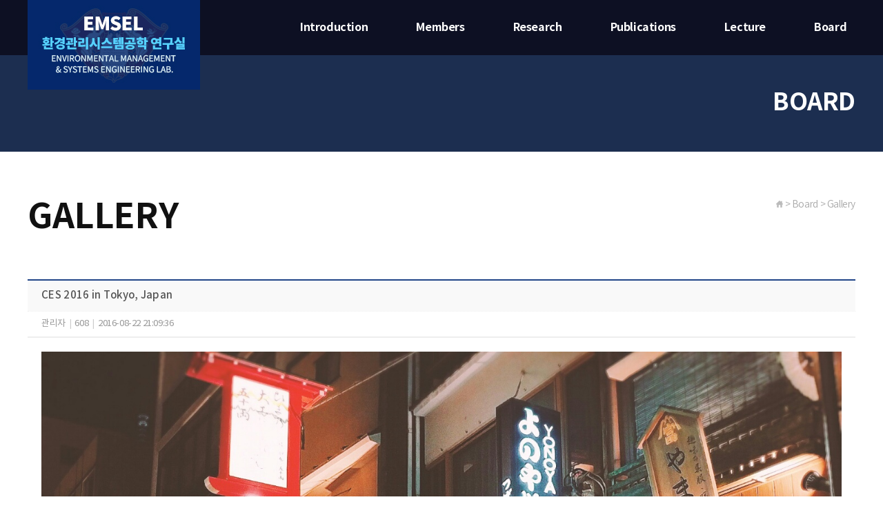

--- FILE ---
content_type: text/html
request_url: http://emsel.khu.ac.kr/?page=view&pg=5&idx=783&hCode=BOARD&bo_idx=4&sfl=&stx=
body_size: 2919
content:
<!DOCTYPE html PUBLIC "-//W3C//DTD XHTML 1.0 Transitional//EN" "http://www.w3.org/TR/xhtml1/DTD/xhtml1-transitional.dtd">
<html xmlns="http://www.w3.org/1999/xhtml" xml:lang="ko" lang="ko">
<head>
	<meta http-equiv="Content-Type" content="text/html; charset=utf-8" />
    <meta http-equiv="X-UA-Compatible" content="IE=edge,chrome=1">
	<meta name="robots" content="NOTINDEX, NOTFOLLOW" >
	<meta name="viewport" content="width=device-width, initial-scale=1, user-scalable=yes" />
	<link rel="shortcut icon" href="../images/favicon.ico" >
    <title>경희대학교 환경관리시스템공학 연구실 EMSEL</title>
	<link rel="stylesheet" type="text/css" href="css/default.css" media="all"/>
    <link rel="stylesheet" type="text/css" href="css/style.css" media="all"/>
	<link rel="stylesheet" type="text/css" href="css/board.css" media="all"/>
	<link rel="stylesheet" type="text/css" href="css/jquery.bxslider.css" media="all"/>
    <script type="text/javascript" src="js/jquery-1.8.3.min.js"></script>
	<script type="text/javascript" src="js/jquery.gnb.js"></script>
	<script type="text/javascript" src="js/nav.js"></script>
	<script type="text/javascript" language="javascript" src="js/jquery.easing.1.3.js"></script>
	<script type="text/javascript" src="js/placeholders.js"></script>	
	<script type="text/javascript" language="javascript" src="js/jquery.bxslider.min.js"></script>
	<script type="text/javascript" language="javascript" src="js/scrolld.js"></script>
	<script type="text/javascript" language="javascript" src="js/common.js"></script>
	<!--[if lt IE 9]>
		<script type="text/javascript" src="js/IE9.js"></script>
		<script type="text/javascript" src="js/respond.min.js"></script>
	<![endif]-->
</head>
<body>
	<div id="wrapper">
		<div class="skipToContent">
			<ul>
				<li><a href="#content">본문 바로가기</a></li>
				<li><a href="#gnb">주메뉴 바로가기</a></li>
			</ul>
		</div>
		<!-- subContainer //S-->
		<div id="subContainer">
			<!-- header //S-->
			<div id="header">
				<div id="header_content">
					<h1 class="logo"><a href="/"><img src="images/common/logo.jpg" alt="hicompint 반도체전자소자 연구실"></a></h1>
				</div>
				<div id="gnb">
	<ul>
		<li class="m1"><a href="index.php?hCode=INTRO_01_01">Introduction</a>
			<div class="submenu">
				<ul>
					<li><a href="index.php?hCode=INTRO_01_01">About Lab</a></li>
					<li><a href="index.php?hCode=INTRO_01_02">Contact Us</a></li>
				</ul>
			</div>
		</li>
		<li class="m2"><a href="index.php?hCode=PROFESSOR_02_01">Members</a>
			<div class="submenu">
				<ul>
					<li><a href="index.php?hCode=PROFESSOR_02_01">Professor</a></li>
					<li><a href="index.php?hCode=STAFF_LIST&gubun=M">Member</a></li>
					<li><a href="index.php?hCode=STAFF_LIST&gubun=A">Alumni</a></li>
				</ul>
			</div>
		</li>
		<li class="m3"><a href="index.php?hCode=RESEARCH_03_01">Research</a>
			<div class="submenu">
				<ul>
					<li><a href="index.php?hCode=RESEARCH_03_01">Research Area</a></li>
					<li><a href="index.php?hCode=BOARD&bo_idx=3">Projects</a></li>
				</ul>
			</div>
		</li>
		<li class="m4"><a href="index.php?hCode=BOARD&bo_idx=5">Publications</a>
			<div class="submenu">
				<ul>
					<li><a href="index.php?hCode=BOARD&bo_idx=5">Paper</a></li>
					<li><a href="index.php?hCode=BOARD&bo_idx=6">Patents</a></li>
				</ul>
			</div>
		</li>
		<li class="m5"><a href="index.php?hCode=BOARD&bo_idx=7">Lecture</a>
			<div class="submenu">
				<ul>
					<li><a href="index.php?hCode=BOARD&bo_idx=7">Undergraduate</a></li>
					<li><a href="index.php?hCode=BOARD&bo_idx=8">Graduate</a></li>
				</ul>
			</div>
		</li>
		<li class="m6"><a href="index.php?hCode=BOARD&bo_idx=1">Board</a>
			<div class="submenu">
				<ul>
					<li><a href="index.php?hCode=BOARD&bo_idx=1">Notice</a></li>
					<!-- <li><a href="index.php?hCode=BOARD&bo_idx=2">Research Board</a></li> -->
					<li><a href="index.php?hCode=BOARD&bo_idx=4">Gallery</a></li>
				</ul>
			</div>
		</li>
	</ul>
</div>
<script type="text/javascript">
	jQuery(document).ready(function(){
		jQuery('#gnb').gnb({ d1: 0, d2: 0 });
	});
</script>
<div class="submenu_bg"></div>
				<div class="allmenu_bt">
	<a href="#"><img src="images/common/allmenu.png" alt="menu" /></a>
</div>
<nav>
	<ul id="nav">
		<li><a href="javascript:return false;" id="nav1">Introduction<span class="arrow"><img src="images/common/down_arrow.png" alt="" /></span></a>
			<ul id="nav1_s">
				<li><a href="index.php?hCode=INTRO_01_01">About Lab</a></li>
				<li><a href="index.php?hCode=INTRO_01_02">Contact Us</a></li>
			</ul>
		</li>
		<li><a href="javascript:return false;" id="nav2">Members<span class="arrow"><img src="images/common/down_arrow.png" alt="" /></span></a>
			<ul id="nav2_s">
				<li><a href="index.php?hCode=PROFESSOR_02_01">Professor</a></li>
				<li><a href="index.php?hCode=STAFF_LIST&gubun=M">Member</a></li>
				<li><a href="index.php?hCode=STAFF_LIST&gubun=A">Alumni</a></li>
			</ul>
		</li>
		<li><a href="javascript:return false;" id="nav3">Research<span class="arrow"><img src="images/common/down_arrow.png" alt="" /></span></a>
			<ul id="nav3_s">
				<li><a href="index.php?hCode=RESEARCH_03_01">Research Area</a></li>
				<li><a href="index.php?hCode=BOARD&bo_idx=3">Projects</a></li>
			</ul>
		</li>
		<li><a href="javascript:return false;" id="nav4">Publication<span class="arrow"><img src="images/common/down_arrow.png" alt="" /></span></a>
			<ul id="nav4_s">
				<li><a href="index.php?hCode=BOARD&bo_idx=5">Paper</a></li>
				<li><a href="index.php?hCode=BOARD&bo_idx=6">Patents</a></li>
			</ul>
		</li>
		<li><a href="javascript:return false;" id="nav5">Lecture<span class="arrow"><img src="images/common/down_arrow.png" alt="" /></span></a>
			<ul id="nav5_s">
				<!-- 					<li><a href="index.php?hCode=BOARD&amp;bo_idx=7">Undergraduate</a></li>
									<li><a href="index.php?hCode=BOARD&amp;bo_idx=8">graduate</a></li>
				 -->
				<li><a href="index.php?hCode=BOARD&bo_idx=7">Undergraduate</a></li>
				<li><a href="index.php?hCode=BOARD&bo_idx=8">Graduate</a></li>
			</ul>
		</li>
		<li><a href="javascript:return false;" id="nav6">Board<span class="arrow"><img src="images/common/down_arrow.png" alt="" /></span></a>
			<ul id="nav6_s">
				<li><a href="index.php?hCode=BOARD&bo_idx=1">Notice</a></li>
				<!-- <li><a href="index.php?hCode=BOARD&bo_idx=2">Research Board</a></li> -->
				<li><a href="index.php?hCode=BOARD&bo_idx=4">Gallery</a></li>
			</ul>
		</li>
	</ul>
</nav>			</div>
			<!-- header //E-->
			<div id="subvisual">
				<div class="sub_center">
						<h2>BOARD</h2>
				</div>
			</div>
			<div id="container">
				<!-- contents //S-->
				<div id="contents">
					<div id="subtitle">
	<!-- 01 //S-->
			<h3>GALLERY</h3>
		<div class="path"><img src="images/sub/home_path.gif" alt="HOME"> &gt; Board &gt; Gallery</div>
	<!-- 06 //E-->
	</div>						
						<script type="text/javascript" src="./smart_editor/js/HuskyEZCreator.js" charset="utf-8"></script>

<script type="text/javascript" src="./js/board.js" charset="utf-8"></script>

	<!-- <div class="title">
		<h4>Gallery</h4>
		<div class="path2">
		<img src="../images/sub/home.jpg" alt=""> &gt; Board &gt; Gallery		</div>
	</div> -->

	<div id="con_area">
		<table class="board_Vtable">
			<colgroup>
				<col width="18%">
				<col width="82%">
			</colgroup>
			<thead>
				<tr>
					<th colspan="2">CES 2016 in Tokyo, Japan</th>
				</tr>
				<tr>
					<td colspan="2">
						<ul>
							<li>관리자</li>
							<li class="imbar">|</li>
							<li>608</li><!--등록일자-->
							<li class="imbar">|</li>
							<li>2016-08-22 21:09:36</li><!--조회수-->
						</ul>
					</td>
				</tr>
			</thead>
			<tbody>
				<tr>
					<td colspan="2">
						<div class="gallery_content">
							<p><img src='http://emsel.khu.ac.kr/upload_hi/board_photo/spirit1058_1471867776197.jpg' title='spirit1058_1471867776197.jpg'  ><br style='clear:both;'>&nbsp;</p><br /><div style="PADDING-BOTTOM: 30px; PADDING-TOP: 30px; PADDING-LEFT: 30px; PADDING-RIGHT: 30px">CES 2016 in Tokyo, Japan</div>						</div>
					</td>
				</tr>
							</tbody>
			<tfoot>
				<tr>
					<td>이전글</td>
					<td><a href="?hCode=BOARD&page=view&idx=782&bo_idx=4&hCode=BOARD&bo_idx=4&sfl=&stx=">CES 2016 in Tokyo, Japan</a></td>
				</tr>
				<tr>
					<td>다음글</td>
					<td><a href="?hCode=BOARD&page=view&idx=784&bo_idx=4&hCode=BOARD&bo_idx=4&sfl=&stx=">Min Jeong`s farewell party </a></td>
				</tr>
			</tfoot>
		</table>
		<div class="board_btn_wrap">
			<div class="boardW_btn">
				<span class="back_btn"><a href="index.php?pg=5&hCode=BOARD&bo_idx=4&sfl=&stx=" >목록</a></span>
				<!-- <span class="left2_btn"></span>
				<span class="back_btn"></span> -->
			</div>
		</div>


<!-- contents//E -->
	</div>

<!-- <div id="password_Div">
	<form name="password_Form" method="post" action="index.php">
	<input type="hidden" name="hCode" value="BOARD" />
	<input type="hidden" name="page"/>
	<input type="hidden" name="idx"/>
	<input type="hidden" name="bo_idx" value="4"/>
		<dl>
			<dt>비밀번호 입력
			</dt>
			<dd>
				<span>비밀번호</span>
				<input type="password" name="bo_password" class="pw_input"/>
			</dd>
		</dl>
		<div class="pw_xbtn"><img src="../images/common/pw_xbtn.png"></div>
		<a href="javascript:input_Password()" rel="pulse-shrink" class="pw_btn">확인</a>
	</form>
	<script>
		$(".pw_xbtn").click(function() {
			$("#password_Div").hide()
		});
	</script>
</div>

<div id="rep_password_Div">
	<form name="re_password_Form" method="post" action="index.php">
	<input type="hidden" name="hCode" value="BOARD" />
	<input type="hidden" name="bo_idx" value="4"/>
	<input type="hidden" name="page"/>
	<input type="hidden" name="idx"/>
	<input type="hidden" name="board_idx" value="783"/>
		<dl>
			<dt>비밀번호 입력
			</dt>
			<dd>
				<span>비밀번호</span>
				<input type="password" name="bo_password" class="pw_input"/>
			</dd>
		</dl>
		<div class="pw_xbtn"><img src="../images/common/pw_xbtn.png"></div>
		<a href="javascript:re_input_Password();" rel="pulse-shrink" class="pw_btn">확인</a>
	</form> -->
	<script>
		$(".pw_xbtn").click(function() {
			$("#rep_password_Div").hide()
		});
	</script>
</div>



<script type="text/javascript">
$(function() 
	{ $("input:password").keydown(function(evt) {
		if (evt.keyCode == 13) 
			return false; 
	}); 
});
</script>				<div>
				<!-- contents //S-->
			</div>
			<!-- container //E-->
		</div>
		<!-- subcontainer //E-->
		<div id="footer">
			<div id="footer_content">
				<address>
					경기도 용인시 기흥구 덕영대로 1732 공학관 275호 <br>
					전화 : 031-201-2124&nbsp;&nbsp;&nbsp;|&nbsp;&nbsp;&nbsp;팩스 : 031-204-8114 
				</address>
				<p class="copy">Copyright (C) 2021 Prof. ChangKyoo Yoo. All Right Reserved.</p>
			</div>
		</div>
	</div>
</body>
</html>

--- FILE ---
content_type: text/css
request_url: http://emsel.khu.ac.kr/css/default.css
body_size: 3405
content:
@charset "utf-8";

@font-face {
font-family: "noto";
font-style: normal;
font-weight: 300;
src: local('notokr-thin'), local('notoKR-Thin'), local('NotoKR Thin');
src: url(../font_hi/notokr-thin.eot);/*A*/
src: url(../font_hi/notokr-thin.eot?#iefix) format('embedded-opentype'),/*B*/
		url(../font_hi/notokr-thin.woff) format('woff'),/*C*/
		url(../font_hi/notokr-thin.woff2) format('woff2'),/*C*/
		url(../font_hi/notokr-thin.ttf) format('truetype');/*D*/
		url(../font_hi/notokr-thin.svg) format('svg');/*E*/
}
@font-face {
font-family: "noto";
font-style: normal;
font-weight: 400;
src: local('notokr-regular'), local('notoKR-Regular'), local('NotoKR Regular');
src: url(../font_hi/notokr-regular.eot);/*A*/
src: url(../font_hi/notokr-regular.eot?#iefix) format('embedded-opentype'),/*B*/
		url(../font_hi/notokr-regular.woff) format('woff'),/*C*/
		url(../font_hi/notokr-regular.woff2) format('woff2'),/*C*/
		url(../font_hi/notokr-regular.ttf) format('truetype');/*D*/
		url(../font_hi/notokr-regular.svg) format('svg');/*E*/
}
@font-face {
font-family: "noto";
font-style: normal;
font-weight: 500;
src: local('notokr-demilight'), local('notoKR-Demilight'), local('NotoKR Demilight');
src: url(../font_hi/notokr-demilight.eot);/*A*/
src: url(../font_hi/notokr-demilight.eot?#iefix) format('embedded-opentype'),/*B*/
		url(../font_hi/notokr-demilight.woff) format('woff'),/*C*/
		url(../font_hi/notokr-demilight.woff2) format('woff2'),/*C*/
		url(../font_hi/notokr-demilight.ttf) format('truetype');/*D*/
		url(../font_hi/notokr-demilight.svg) format('svg');/*E*/
}
@font-face {
font-family: "noto";
font-style: normal;
font-weight: 600;
src: local('notokr-medium'), local('notoKR-Medium'), local('NotoKR Medium');
src: url(../font_hi/notokr-medium.eot);/*A*/
src: url(../font_hi/notokr-medium.eot?#iefix) format('embedded-opentype'),/*B*/
		url(../font_hi/notokr-medium.woff) format('woff'),/*C*/
		url(../font_hi/notokr-medium.woff2) format('woff2'),/*C*/
		url(../font_hi/notokr-medium.ttf) format('truetype');/*D*/
		url(../font_hi/notokr-medium.svg) format('svg');/*E*/
}
@font-face {
font-family: "noto";
font-style: normal;
font-weight: 700;
src: local('notokr-black'), local('notoKR-Black'), local('NotoKR Black');
src: url(../font_hi/notokr-black.eot);/*A*/
src: url(../font_hi/notokr-black.eot?#iefix) format('embedded-opentype'),/*B*/
		url(../font_hi/notokr-black.woff) format('woff'),/*C*/
		url(../font_hi/notokr-black.woff2) format('woff2'),/*C*/
		url(../font_hi/notokr-black.ttf) format('truetype');/*D*/
		url(../font_hi/notokr-black.svg) format('svg');/*E*/
}
@font-face {
font-family: "noto";
font-style: normal;
font-weight: 800;
src: local('notokr-bold'), local('notoKR-Bold'), local('NotoKR Bold');
src: url(../font_hi/notokr-bold.eot);/*A*/
src: url(../font_hi/notokr-bold.eot?#iefix) format('embedded-opentype'),/*B*/
		url(../font_hi/notokr-bold.woff) format('woff'),/*C*/
		url(../font_hi/notokr-bold.woff2) format('woff2'),/*C*/
		url(../font_hi/notokr-bold.ttf) format('truetype');/*D*/
		url(../font_hi/notokr-bold.svg) format('svg');/*E*/
}


/* */
BODY {font-size:13px; color:#666666; font-family: "noto", Dotum, "돋움", Verdana, Arial, sans-serif;}
header {margin:0; padding:0;}
h5 {
	-webkit-margin-before: 0;
    -webkit-margin-after: 0;
    -webkit-margin-start: 0px;
    -webkit-margin-end: 0px;
}
/* CSS reset Start*/
nav {margin:0;}
body,div,dl,dt,dd,ul,ol,li,h1,h2,h3,h4,h5,h6,pre,form,fieldset,input,textarea,p,blockquote,th,td { 
	margin:0;
	padding:0;
}

html {
	margin:0;
	padding:0;
	overflow-y: scroll; 
	
	width:100%;
	height:100%;

}

body {
	margin:0;
	padding:0;
	width:100%;
	height:100%;
}

table {
	border-collapse:collapse;
	border-spacing:0;
	padding:0;
	margin:0;
	width:100%;
}
fieldset,img { 
	border:0;
}

address,caption,cite,code,dfn,th,var {
	font-style:normal;
	font-weight:normal;
}
ol,ul {
	list-style:none;
}
a {
text-decoration:none;
}
caption,th {
	text-align:left;
}
h1,h2,h3,h4,h5,h6 {
	font-size:100%;
	font-weight:normal;
}
q:before,q:after {
	content:'';
}
abbr,acronym { border:0;
}
/* CSS reset End*/


/*LOW VER. IE SUPPORT HTML5*/
article, aside, hgroup, header, footer, figure, figcaption, section,time, mark, canvas, video, audio, details, summary {display:block;}


th {
	text-align:center;
	font-weight:bold;
}

A {color: #444444}
A:link {color: #444444; text-decoration:none}
A:visited {color: #444444; text-decoration:none}
A:active {color: #444444; text-decoration:none}
A:hover {color: #444444; text-decoration:none}

.input{border:1px solid #cccccc; background-color:#FFF;height:20px; vertical-align:middle; }
.input_select{border:1px solid #cccccc; background-color:#FFF;height:20px; vertical-align:middle; }
.input_select{border:1px solid #cccccc; background-color:#FFF;height:20px; vertical-align:middle; }
.input_text{border:1px solid #cccccc; background-color:#FFF; vertical-align:middle; height:18px; }
.input_text_field{border:1px solid #cccccc; width:95%; background-color:#FFF; vertical-align:middle; height:200px;}

.text_left {color:#444444; text-align:left;}
.text_center {color:#444444; text-align:center;}
.text_right {color:#444444; text-align:right;}

.insert_page_text {padding-left:20px;}
.insert_page_text_b {padding-left:20px;font-weight:bold}

#wrap {width:100%;}
#default_size {width:100%; text-align:center;}

/*기본 버튼 시작*/
@-webkit-keyframes pulse-shrink {
  to {
    -webkit-transform: scale(0.9);
    transform: scale(0.9);
  }
}

@keyframes pulse-shrink {
  to {
    -webkit-transform: scale(0.9);
    -ms-transform: scale(0.9);
    transform: scale(0.9);
  }
}

.pulse-shrink {
	display: inline-block;
	-webkit-tap-highlight-color: rgba(0, 0, 0, 0);
	-webkit-transform: translateZ(0);
	-ms-transform: translateZ(0);
	transform: translateZ(0);
	box-shadow: 0 0 1px rgba(0, 0, 0, 0);
	
	background-color:#f9f9f9;
	margin: 0.2em;
	padding: 0.2em 1em 0.2em 1em;
	cursor: pointer;
	
	border:1px solid #dcdcdc;
	-webkit-border-top-left-radius:6px;
	-moz-border-radius-topleft:6px;
	border-top-left-radius:6px;
	-webkit-border-top-right-radius:6px;
	-moz-border-radius-topright:6px;
	border-top-right-radius:6px;
	-webkit-border-bottom-right-radius:6px;
	-moz-border-radius-bottomright:6px;
	border-bottom-right-radius:6px;
	-webkit-border-bottom-left-radius:6px;
	-moz-border-radius-bottomleft:6px;
	border-bottom-left-radius:6px;
	
	color:#23549b;
	font-weight:bold;
	text-align:center;
	text-shadow:1px 1px 0px #ffffff;
}

.pulse-shrink:hover {
	-webkit-animation-name: pulse-shrink;
	animation-name: pulse-shrink;
	-webkit-animation-duration: 0.3s;
	animation-duration: 0.3s;
	-webkit-animation-timing-function: linear;
	animation-timing-function: linear;
	-webkit-animation-iteration-count: infinite;
	animation-iteration-count: infinite;
	-webkit-animation-direction: alternate;
	animation-direction: alternate;
}
/*기본 버튼 끝*/

/* 회원가입 */
#join_form {
	width:100%;
	border-top:2px solid #71c1d2;
	border-bottom:2px solid #cbcdc9;
}

#join_form > thead > tr > th {
	background:#f2f2f2;
	border-bottom:2px solid #cbcdc9;
	padding:10px;
	font-weight:normal;
}

#join_form > thead > tr > td {
	text-align:left;
}

#join_form > tbody {
	border-top:2px solid #71c1d2;
}

#join_form > tbody > tr {
	border-bottom:1px solid #e1e1e1;
}

#join_form > tbody > tr > th {
	background-color:#f1f1f1; 
	text-align:left;
	padding:1px 10px 1px 10px;
}
#join_form > tbody > tr > td {
	background-color:#FFFFFF; 
	 text-align:left;
	 padding:5px 10px 5px 10px;
}
#join_form > tfoot > tr > th {
	background-color:#f1f1f1; 
	text-align:left;
	padding:1px 10px 1px 10px;
}
#join_form > tfoot > tr > td {
	background-color:#FFFFFF; 
	text-align:left;
	padding:5px 10px 5px 10px;
}

/* 회원가입 */

/* 로그인*/
#login_form {
	border-top:2px solid #23549b;
	border-bottom:2px solid #cbcdc9;
	margin:0 auto;
	text-align:center;
	width:90%;
	background-color:#f2f2f2;
	
	padding:40px 0px 40px 0px;
}

#login_form table {
	width:350px;
	margin:0 auto;

}

#login_form table > tbody {
	background-image:url(/images/common/dot.png);
	background-position:left bottom;
	background-repeat:repeat-x;
}

#login_form table > tbody > tr > td > dl > dt {
	float:left;
	text-align:center;
	font-weight:bold;
	padding:5px 10px;
}

#login_form table > tbody > tr > td > dl > dd {
	text-align:right;
	padding:5px 10px;
}

#login_form table > tbody > tr > td > dl > dd > input {
	width:150px;
	border:1px solid #cccccc;
	background-color:#FFFFFF;
	height:20px;
	vertical-align:middle;
	padding:0px 5px 2px 5px;
}

#login_form table > tfoot > tr > td > dl > dt {
	float:left;
	text-align:center;
	font-weight:bold;
	padding:5px 10px;
}

#login_form table > tfoot > tr > td > dl > dd {
	padding:5px 10px;
}

#btn_login {
	background-color:#23549b;
	border:1px solid #dcdcdc;
	display:inline-block;
	color:#fff;
	font-weight:bold;
	padding:5px 5px 5px 5px;
	vertical-align:baseline;
	
	width:55px;
	height:55px;
	text-align:center;
	text-shadow:1px 1px 0px #717171;
	cursor:pointer;
}
#btn_login:hover {
	-webkit-transition:background-color 0.5s, -webkit-transform 1s;
	transition:background-color 0.5s, transform 1s;
	
	background-color:#e9e9e9;
	color:#23549b;
}
/*로그인 끝*/

/*관리자*/
#member_list {
	width:100%;
	border-bottom:2px solid #cbcdc9;
	text-align:center;
	
}

#member_list > tbody {
	border-top:2px solid #23549b;
	
}

#member_list > tbody > tr:first-child {
	height:38px;
	background:url(/images/common/board_bg.jpg) center top repeat-x;
	border-bottom:none;
}

#member_list > tbody > tr > th {
	padding:3px 6px;
}

#member_list > tbody > tr {
	border-bottom:1px solid #e1e1e1;
}

#member_list > tbody > tr > td {
	height:20px;
	padding:0;
}

#member_field {
	width:100%;
	background:url(/images/common/board_bg.jpg) center top repeat-x;
	border-top:2px solid #23549b;
	border-bottom:2px solid #cbcdc9;
	text-align:center;
}

#member_field > thead {
	height:38px;
	
}

#member_field > tbody > tr > th {
	background-color:#f1f1f1;
	padding:5px 6px;
	width:150px;
}

#member_field > tbody > tr {
	border-bottom:1px solid #e1e1e1;
}

#member_field > tbody > tr > td {
	padding:0;
}

#member_field > tbody > tr > td > ul {
	line-height:160%;
	margin:10px 10px 10px 20px;
}

#member_field > tbody > tr > td > ul > li {
	float:left;
	margin-right:15px;
}

#member_field > tbody > tr > td > ul:after{content:""; display:block; float:none; clear:both;}


/* 게시판 */

#board_list {
	width:100%;
	margin:0px 0px 30px 0px;
	background:url(/images/common/board_bg.jpg)  top left repeat-x;
	} 
#board_list > thead > tr {
	height:38px;
	vertical-align:top;
	border-top:2px solid #23549b;
	} 
#board_list > thead > tr > th {
	background:url(/images/common/board_partition.jpg) left center no-repeat;
	padding-top:8px;
	}

#board_list > thead > tr > th:first-child {
	background:none;
	} 

#board_list tbody tr {
	border-bottom:1px solid #cbcdc9;
	}
#board_list tbody td {
	padding:5px 0px 5px 0px;
	}

#board_write {
	width:100%;
	border-bottom:2px solid #cbcdc9;
	margin:0px 0px 30px 0px;
	} 
#board_write thead tr {
	border-bottom:1px solid #e1e1e1;
} 
#board_write thead {
	border-top:2px solid #23549b;
} 
#board_write thead th {
	width:120px;
	background-color:#f1f1f1;
	text-align:left;
	padding:5px 10px 5px 10px;
	color:#23549b;
} 
#board_write thead td {
	padding:5px 10px 5px 10px;
}
#board_write tfoot {
	border-top:1px solid #e1e1e1;
	padding:0px 0px 0px 0px;
}
#board_write tfoot th {
	width:120px;
	background-color:#f1f1f1;
	text-align:left;
	padding:5px 10px 5px 10px;
	color:#23549b;
} 
#board_write tfoot td {
	padding:3px 10px 0px 10px;
}
#board_view {
	width:100%;
	margin:0px 0px 30px 0px;
	border-bottom:2px solid #cbcdc9;
	} #board_view thead {
		border-top:2px solid #23549b;
		} #board_view thead tr {
			border-bottom:1px solid #e1e1e1;
				} #board_view thead th {
					width:120px;
					background-color:#f1f1f1;
					text-align:left;
					padding:5px 10px 5px 10px;
					color:#23549b;
				} #board_view thead td {
						padding:5px 10px 5px 10px;
					}
		#board_view tbody td {
						padding:10px 10px 30px 10px;
						line-height:160%;
					}

#board_view_bottom {
	width:100%;
	margin:0px 0px 30px 0px;
	border-top:1px solid #cbcdc9;
	border-bottom:2px solid #cbcdc9;
	} #board_view_bottom tr {
			border-bottom:1px solid #cbcdc9;
			} #board_view_bottom th {
				width:120px;
				background-color:#f1f1f1;
				text-align:left;
				padding:10px 0px 10px 10px;
				color:#23549b;
				} #board_view_bottom td {
						padding:5px 0px 5px 10px;
					}

#board_reply {
	width:100%;
	margin:30px 0px;
}

#board_reply > thead {
	border-bottom:1px #cccccc solid;
}

#board_reply > thead th {
	font-size:1.333em;
	font-weight:bold;
	color:#23549b;
	display:inline-block;
	padding:10px 30px;
	background-image: -webkit-gradient(
	linear,
	left top,
	left bottom,
	color-stop(0, rgb(255, 255, 255)),
	color-stop(1, rgb(239, 239, 239))
	);
	background-image: -o-linear-gradient(bottom, rgb(255, 255, 255) 0%, rgb(239, 239, 239) 100%);
	background-image: -moz-linear-gradient(bottom, rgb(255, 255, 255) 0%, rgb(239, 239, 239) 100%);
	background-image: -webkit-linear-gradient(bottom, rgb(255, 255, 255) 0%, rgb(239, 239, 239) 100%);
	background-image: -ms-linear-gradient(bottom, rgb(255, 255, 255) 0%, rgb(239, 239, 239) 100%);
	background-image: linear-gradient(to bottom, rgb(255, 255, 255) 0%, rgb(239, 239, 239) 100%);
	border:1px #cccccc solid;

}

#reply_table {
	width:100%;
	border-top:2px solid #23549b;
	margin-bottom:30px;
	border-bottom:2px #cccccc solid;
}

#reply_table th {
	width:110px;
	background-color:#f1f1f1;
	text-align:left;
	padding:5px 10px 5px 10px;
	color:#23549b;
}

#reply_table tr {
	border-bottom:1px #cccccc solid;
}

#reply_table td {
	padding-left:10px;
}

#reply_btn {
	background-color:#23549b;
	border:1px solid #dcdcdc;
	display:inline-block;
	color:#fff;
	font-weight:bold;
	padding:5px 5px 5px 5px;
	vertical-align:baseline;
	width:55px;
	height:55px;
	line-height:55px;
	text-align:center;
	text-shadow:1px 1px 0px #717171;
	cursor:pointer;
}
#reply_btn:hover {
	background-color:#e9e9e9;
	color:#23549b;
}
#check_text dt {
	background:url(/images/common/chk_text_bg.jpg) no-repeat;
	width:100px;
	height:30px;
	text-align:center;
	padding:10px 10px 0px 0px;
	float:left;
	} 
#check_text dd {
	padding:8px 0px 0px 10px;
	}
	
#gallery_list {
	width:100%;
	margin:0px 0px 30px 0px;
	border-bottom:2px solid #cbcdc9;
	}
#gallery_list thead {
	height:38px;
	vertical-align:top;
	background:url(/images/common/board_bg.jpg) repeat left;
	border-top:2px solid #23549b;
	} 
	 
#photo_thumb {
	text-align:center;
	} 
#photo_thumb > a {
	display:inline-block;
	margin:0;
	} 
#photo_thumb dt a {
	font-weight:bold;
	color:#23549b;
	}




.sel_page_num{
	font-weight:bold;
	color:#e73535;
	border:1px solid #e73535;
	padding:4px 9px 6px 9px;
}
.page_num{
	padding:4px 9px 6px 9px;
	font-weight:bold;
}
.page_first, .page_last, .page_prev, .page_next{
	vertical-align:middle;
}
.page_prev{
	margin-right:3px;
}
.page_next{
	margin-left:3px;
}



/* GALLERY_2 */
.pic{
	float:left;
	margin:0 0 20px 30px !important;
	border:1px solid #ccc !important;
	width:190px !important;
	height:120px !important;
}
.pic > img {
	float:right;
	margin:4px;
	cursor:pointer;
}

.pic a{
	width:200px !important;
	height:130px !important;
	text-indent:-99999px;
	display:block;
}


#mask {  
	position:absolute;  
	z-index:9000;  
	background-color:#000;  
	display:none;  
	left:0;
	top:0;
}
.purpose{
	display: none;
	position:absolute;
	z-index:10000;
	left:50%;
	top:50%;
	text-align:center;
	width:700px;
	height:400px;
	background:url('../images/common/pop_bg.jpg') 0 0 no-repeat;
	line-height: 25px;
}


--- FILE ---
content_type: text/css
request_url: http://emsel.khu.ac.kr/css/style.css
body_size: 4387
content:
@charset "utf-8";
.skipToContent {position:absolute; top:0; left:0; overflow:hidden; display:block; width:0px; height:0px; line-height:0; font-size:0; text-indent:-9999px;}
.hidden {display:none;}

/*** desktop ***********************************************************************************************************************/
body {min-width:1200px; letter-spacing:-0.03em;}
#mainContainer {position:relative; width:100%; height:100%; min-height:950px;}
#slider {position:absolute; top:0; left:0; width:100%; height:950px; z-index:800;}
#slider .bx-slider {position:absolute; width:100%; height:950px; top:0; left:0; overflow:hidden;}
#slider .bx-slider li {float:left; width:100%; height:100%; background-position:center; background-repeat:no-repeat; overflow:hidden; position:absolute;}
#slider .bx-slider li p {width:1200px; margin:175px auto 0;}
#slider .main_bg1 {background-image:url('../images/main/main_bg1.jpg');}
#slider .main_bg2 {background-image:url('../images/main/main_bg2.jpg');}

#header {width:100%; z-index:999; height:80px; position:relative;
	background-color:rgba(12,14,31,0.9);
	/*
	background-image:url('../images/common/header_bg.png');
	background-repeat:repeat;
	background-position:0 0;
	*/
}
#header_content {*zoom:1; width:1200px; margin:0 auto; position:relative;}
#header_content .logo a {z-index:999; display:block; position:absolute; top:0; left:0;}

/* gnb */
#gnb {position:relative; width:100%; height:80px; width:1200px; margin:0 auto;}
#gnb ul {*zoom:1; position:relative; margin:0 0 0 395px; z-index:999; height:80px;}
#gnb ul:after {content:" "; display:block; clear:both;}
#gnb ul li {float:left; height:80px; font-size:16px; font-weight:800; margin:0 0 0 70px;}
#gnb ul li a {display:block; color:#fff; text-decoration:none; height:46px; padding:30px 0 0;
	transition:all .4s;
	-webkit-transition:all .4s;
	-moz-transition:all .4s;
	-ms-transition:all .4s;
	-o-transition:all .4s;
}
#gnb ul li a:hover ,
#gnb ul li.on a {color:#214588;}
#gnb ul li:first-child {margin-left:0; background:none;}
#gnb div.submenu {display:none; position:absolute; top:70px; left:0; z-index:100;}
#gnb div.submenu ul {margin:0; padding:0; height:50px;} 
#gnb div.submenu ul li {float:left; height:auto; line-height:40px; padding:15px 0 0; font-size:16px; font-weight:400; background:none; margin:0;}
#gnb div.submenu ul li a {color:#232f3f; text-decoration:none; display:block; padding:0 15px;}
#gnb div.submenu ul li.on a,
#gnb div.submenu ul li a:hover {color:#214588; height:40px;}

#gnb ul li.m1 div.submenu {left:-10px; background:url('../images/common/menu_on.png') 45px 0 no-repeat;}
#gnb ul li.m2 div.submenu {left:140px; background:url('../images/common/menu_on.png') 55px 0 no-repeat;}
#gnb ul li.m3 div.submenu {left:280px; background:url('../images/common/menu_on.png') 50px 0 no-repeat;}
#gnb ul li.m4 div.submenu {left:430px; background:url('../images/common/menu_on.png') 60px 0 no-repeat;}
#gnb ul li.m5 div.submenu {left:520px; background:url('../images/common/menu_on.png') 110px 0 no-repeat;}
#gnb ul li.m6 div.submenu {left:640px; background:url('../images/common/menu_on.png') 110px 0 no-repeat;}

.submenu_bg {display:none; position:absolute; top:80px; left:0; width:100%; height:50px; background:#fff; z-index:10;}

/* mobile gnb */
.allmenu_bt{display:none;}
#nav {display:none;}

#content {width:1200px; margin:0 auto; padding:170px 0 70px 0; position:relative; z-index:990;}
.section {*zoom:1;}
.section:after {content:" "; display:block; clear:both;}
.section .col {float:left; width:380px; box-sizing:border-box; height:580px; background:url('../images/main/con_bg.png') repeat;
	padding:40px 20px 0;
	margin:0 0 0 30px;
}
.section .col:first-child {margin:0;}
.section .col h2 {text-align:center; font-size:25px; font-weight:800; color:#fff; line-height:25px; margin:0 0 20px 0;}
.section .col a.more {text-align:center; display:block; font-size:0; line-height:0; margin:0 0 30px 0;}
.section .col a.more img {
	transition:all .4s;
	-webkit-transition:all .4s;
	-moz-transition:all .4s;
	-ms-transition:all .4s;
	-o-transition:all .4s;
}
.section .col a.more:hover img {
	transform:rotate(90deg);
	-webkit-transform:rotate(90deg);
	-o-transform:rotate(90deg);
	transition-delay: 0s;
	transition-duration: 0.5s;
	transition-property: all;
	transition-timing-function: linear;
}
.section .col div {padding:20px 0; 
	background-image:url('../images/main/dot_gray.png');
	background-repeat:repeat-x;
	background-position:0 0;
}
.section .col div.first {background:none; padding-top:0;}
.section .col dl dt {font-size:18px; font-weight:600; color:#fff; line-height:19px; width:100%; overflow:hidden; text-overflow:ellipsis; white-space:nowrap; 
	margin:0 0 19px 0;
}
.section .col dl dd {font-size:14px; font-weight:500; color:#bbb !important; line-height:20px; overflow:hidden;}
.section .col dl dd a {color:#bbb;
	transition:all .3s;
	-webkit-transition:all .3s;
	-moz-transition:all .3s;
	-ms-transition:all .3s;
	-o-transition:all .3s;
}
.section .col dl dd a:hover {color:#fff;}
.section .column1 dl {margin:0 0 8px 0;}
.section .column1 dl dd {height:40px;}
.section .column2 dl dd {height:64px; text-align:justify;}
.section .column1 .date {display:block; font-size:14px; font-weight:500; color:#fff; text-align:right;}
.section .column3 {display:table;}
.section .column3 div {padding:25px 0; cursor:pointer;}
.section .column3 div dl dd {
	transition:all .4s;
	-webkit-transition:all .4s;
	-moz-transition:all .4s;
	-ms-transition:all .4s;
	-o-transition:all .4s;
}
.section .column3 div dl dt a img {
	transition:all .4s;
	-webkit-transition:all .4s;
	-moz-transition:all .4s;
	-ms-transition:all .4s;
	-o-transition:all .4s;
}
.section .column3 div:hover dl dt a img {
	transform:rotate(90deg);
	-webkit-transform:rotate(90deg);
	-o-transform:rotate(90deg);
	transition-delay: 0s;
	transition-duration: 0.5s;
	transition-property: all;
	transition-timing-function: linear;
}
.section .column3 div:hover dl dd {color:#fff;}
.section .column3 dl {display:table-cell; vertical-align:middle;}
.section .column3 dl dt {font-size:20px; color:#fff; line-height:20px; margin:0 0 23px 0;}
.section .column3 dl dt span {min-width:115px; margin:0 15px 0 0; display:inline-block; vertical-align:middle;}
.section .column3 dl dt a {display:inline-block; vertical-align:middle;}
.section .column3 dl dd {font-size:14px; font-weight:500; color:#bbb; line-height:22px;}
.section .column3 p {display:table-cell; vertical-align:middle; padding:0 0 0 65px;}
.section .column3 p img {
	-webkit-transition: all 0.25s linear;
    -moz-transition: all 0.25s linear;
    -ms-transition: all 0.25s linear;
    -o-transition: all 0.25s linear;
    transition: all 0.25s linear;
    will-change: transform;
    -webkit-transform: translate3d(0, 0, 0);
    -moz-transform: translate3d(0, 0, 0);
    -ms-transform: translate3d(0, 0, 0);
    -o-transform: translate3d(0, 0, 0);
    transform: translate3d(0, 0, 0);
}
.section .column3 div:hover p img {
	-webkit-transform: rotate(5deg);
  -moz-transform: rotate(5deg);
  -ms-transform: rotate(5deg);
  -o-transform: rotate(5deg);
  transform: rotate(5deg);
}
 
/*Quick Menu */
#quick_menu {position:fixed; bottom:500px; margin:0 0 0 555px; width:65px; left:50%;
	transition: all 0.5s ease;
	-moz-transition: all 0.5s ease; /* Firefox 4 */
	-webkit-transition: all 0.5s ease; /* Safari and Chrome */
	-o-transition: all 0.5s ease; /* Opera */
}
#quick_menu a {display:block;}

/* sub */
#subContainer {background:#1c2e50;}
#container {background:#fff; width:100%;}

/**/
#subvisual {height:140px;}
.sub_center {width:1200px; height:100%; margin:0 auto; text-align:right; display:table;}
.sub_center h2 {display:table-cell; vertical-align:middle; font-size:35px; font-weight:800; color:#fff;}

#contents {width:1200px; margin:0 auto; padding:70px 0 0;}
#con_area {min-height:320px; padding:0 0 80px 0;}

#subtitle {*zoom:1; margin:0 0 65px 0;}
#subtitle:after {content:" "; display:block; clear:both;}
#subtitle h3 {float:left; font-size:50px; font-weight:800; color:#111; line-height:50px;}
#subtitle .path {float:right; font-size:14px; font-weight:500; color:#aaa; line-height:14px;}

/* 01_01 */
.intro > div {margin:0 0 30px 0;}
.intro h5 {font-size:24px; font-weight:800; color:#04286b; margin:0 0 20px 0;}
.intro table {border-top:1px solid #1c2e50; border-bottom:1px solid #1c2e50;}
.intro table td {padding:15px 30px; border-bottom:1px solid #ddd;}
.intro table td p {font-size:16px; font-weight:500; color:#333; padding:0 0 0 10px; box-sizing:border-box; line-height:25px;  
	background-image:url('../images/sub/dot_blue.png');
	background-repeat:no-repeat;
	background-position:0 10px;
}
.intro table td p strong {font-weight:600;}
.intro table td ul li {font-size:15px; padding:0 0 0 12px; line-height:25px; box-sizing:border-box;}
.intro table tr.last td {border-bottom:none; vertical-align:top; padding:25px 30px;}
.intro table tr.last td span {display:block; text-align:center; margin:0 0 8px 0;}
.intro table tr.last td dt {margin:0 auto 12px; text-align:center; background:#2d477a; width:140px; height:25px; line-height:25px; border-radius:25px; text-align:center; color:#fff; font-size:16px; font-weight:800;}
.intro table tr.last td dd {font-size:15px; color:#333; line-height:22px; text-align:center;}
.intro .imgbox { text-align:center; padding:30px; box-sizing:border-box;}
.intro .imgbox img {max-width:100%;}
.intro .gray {background:#f5f5f5; padding:40px;}

.intro .boxwrap .intro_tab {*zoom:1; margin:0 0 20px 0;}
.intro .boxwrap .intro_tab:after {content:""; display:block; clear:both;}
.intro .boxwrap .intro_tab a {float:left; width:599px; height:50px; line-height:50px; text-align:center; margin:0 0 2px 0; display:block; background:#eee; font-size:16px; font-weight:600; color:#888;}
.intro .boxwrap .intro_tab a:nth-child(odd) {margin:0 2px 2px 0;}
.intro .boxwrap .intro_tab a.on {background:#04286b; color:#fff; font-weight:800;}

.intro .boxwrap .intro_tabs {border:1px solid #ddd; padding:30px; box-sizing:border-box;}
.intro .boxwrap .intro_tabs h6 {font-size:25px; font-weight:800; color:#04286b; text-align:center;}
.intro .boxwrap .intro_tabs .imgbox {text-align:center; margin:30px 0;}
.intro .boxwrap .intro_tabs .imgbox img {max-width:100%;}
.intro .boxwrap .intro_tabs .graybox {background:#f2f2f2; padding:20px; box-sizing:border-box;}
.intro .boxwrap .intro_tabs .graybox ul li {font-size:16px; font-weight:500; color:#333; background:url('../images/sub/dot_blue.png') 0 8px no-repeat; padding:0 0 0 15px;}

/* 01_02 */
.map_area .map_top {}
.map_area .map_top tbody th {background:#005b79; padding:15px 0; font-size:20px; font-weight:800; color:#fff;}
.map_area .map_top tbody th span {display:inline-block; vertical-align:middle; margin:0 20px 0 0;}
.map_area .map_top tbody td {background:#f5f5f5; padding:15px 20px 15px 40px; font-size:17px; font-weight:400; color:#111;}
.map_area .map {box-sizing:border-box; margin:5px 0 40px;}
.map_area .map_info ul {*zoom:1; border-top:2px solid #0e85b7; border-bottom:1px solid #d1d1d1; padding:20px 0;}
.map_area .map_info ul:after {content:" "; display:block; clear:both;}
.map_area .map_info ul li {float:left; width:50%; text-align:center; font-size:17px; font-weight:400; color:#111; 
	background-image:url('../images/sub/gray_vline.gif');
	background-repeat:no-repeat;
	background-position:0 0;
}
.map_area .map_info ul li:first-child {background:none;}
.map_area .map_info ul li strong {font-weight:800; margin:0 50px 0 30px;}
.map_area .map_info ul li span {display:inline-block; vertical-align:middle;}

/* 02_01 */
.professor .prof_top {*zoom:1; padding:20px; border:5px solid #eee; box-sizing:border-box; margin:0 0 66px 0;}
.professor .prof_top:after {content:" "; display:block; clear:both;}
.professor .prof_top p {float:left; width:20%;}
.professor .prof_top p img {border:1px solid #ddd;}
.professor .prof_top .right {float:left; width:75%; padding:25px 0 0; margin:0 0 0 40px;}
.professor .prof_top .right h5 {padding:0 0 0 24px; font-size:28px; font-weight:800; line-height:40px; margin:0 0 30px 0;
	color:#111;
	background-image:url('../images/sub/dot_icon.png');
	background-repeat:no-repeat;
	background-position:0 15px;
}
.professor .prof_top .right h5 strong {font-size:20px; font-weight:400; color:#999;}
.professor .prof_top .right h5 span {display:block; font-size:16px; font-weight:400; color:#a3bb00;}
.professor .prof_top .right ul li {padding:0 0 0 25px; font-size:16px; font-weight:400; color:#333; line-height:35px;
	background-repeat:no-repeat;
	background-position:0 center;
}
.professor .prof_top .right ul li.p01 {background-image:url('../images/sub/p_icon1.png');}
.professor .prof_top .right ul li.p02 {background-image:url('../images/sub/p_icon2.png');}
.professor .prof_top .right ul li.p03 {background-image:url('../images/sub/p_icon3.png');}
.professor .prof_top .right ul li.p04 {background-image:url('../images/sub/p_icon4.png');}
.professor .prof_top .right ul li.p05 {background-image:url('../images/sub/p_icon5.png');}
.professor .prof_center {margin:0 0 100px 0;}
.professor .prof_center h5 {padding:0 0 0 24px; font-size:25px; font-weight:800; line-height:40px; margin:0 0 20px 0;
	color:#111;
	background-image:url('../images/sub/dot_icon.png');
	background-repeat:no-repeat;
	background-position:0 15px;
}
.professor .prof_center table {border-top:2px solid #214588; border-bottom:2px solid #d1d1d1;}
.professor .prof_center table .first {background:none;}
.professor .prof_center table th {font-size:16px; font-weight:800; color:#111; text-align:left; line-height:30px; padding:16px 15px 16px; vertical-align:top;
	background-image:url('../images/main/dot_gray.png');
	background-repeat:repeat-x;
	background-position:0 0;
}
.professor .prof_center table td {font-size:16px; font-weight:400; color:#333; padding:16px 15px 16px 0; line-height:30px; vertical-align:top; letter-spacing:-0.04em;
	background-image:url('../images/main/dot_gray.png');
	background-repeat:repeat-x;
	background-position:0 0;
}
.professor .prof_center ul {border-top:2px solid #214588; padding:30px; border-bottom:1px solid #d1d1d1;}
.professor .prof_center ul li {padding:0 0 0 16px; font-size:16px; font-weight:400; color:#333; line-height:32px;
	background-image:url('../images/sub/dot_sky.png');
	background-position:0 14px;
	background-repeat:no-repeat;
}
.professor .prof_center ol {border-top:2px solid #214588; padding:0 30px; border-bottom:1px solid #d1d1d1;}
.professor .prof_center ol li {padding:0 0 0 16px; font-size:16px; font-weight:400; color:#333; line-height:60px; border-bottom:1px dotted #ddd;
	background-image:url('../images/sub/dot_sky.png');
	background-position:0 center;
	background-repeat:no-repeat;
}
.professor .prof_center ol li:last-child {border-bottom:none;}
.professor .prof_center dl {border-bottom:1px solid #d1d1d1; padding:20px 0;}
.professor .prof_center dl.first {border-top:2px solid #214588;}
.professor .prof_center dt {border-bottom:1px dotted #ddd; font-size:16px; font-weight:600; color:#222; padding:0 20px 20px; margin:0 0 20px 0;}
.professor .prof_center dd {display:block; padding:0 20px 0 32px; font-size:15px; font-weight:400; color:#333; line-height:25px; margin:0 0 12px 0;
	background-image:url('../images/sub/dot_sky.png');
	background-position:20px 12px;
	background-repeat:no-repeat;
}
.professor .prof_center dd:last-child {margin:0;}


/* member 02_02 */
div.member_wrap div.clear {display:none;}
div.member_wrap .btn_detail {text-decoration:underline; cursor:pointer; color:#2a76a7; font-size:12px; font-weight:600; display:block; padding:10px 10px 0;}

/* research 03_01 */
.research {padding:0 0 100px 0;}
.research h5 {font-size:24px; font-weight:800; color:#04286b; margin:0 0 20px 0;}
.research ul {}
.research ul li {margin:0 0 10px 0; background:#e9edf5; display:block; padding:10px 30px; box-sizing:border-box; font-size:16px; color:#333; letter-spacing:-0.04em; font-weight:500;}
.research ul li span {display:inline-block; width:110px; height:25px; line-height:25px; border-radius:25px; margin:0 15px 0 0; text-align:center; color:#fff; font-weight:800; font-size:14px; background:#2d477a;}
.research ul li strong {font-weight:600; color:#222;}
.research ul li:nth-child(2n) {background:#f1f1f1;}
.research ul li:nth-child(2n) span {background:#5c5c5c;}


/* footer */
#footer {width:100%; clear:both; background:#0d0e11;}
#footer_content {padding:44px 0; text-align:center;}
#footer_content address {font-size:14px; font-weight:500; color:#546270; line-height:25px;}
#footer_content p.copy {font-size:14px; font-weight:500; color:#546270; line-height:25px;}
#footer_content p.copy a {color:#546270;}
#footer_content p.copy a:hover {color:#fff;}

/**** mobile layout *************************************************************************************************************/
@media screen and (max-width:640px) {
	body {min-width:340px; width:100%; height:100%;}

	#slider {height:100%;}
	#slider .bx-slider {height:100%;}
	#slider .bx-slider li {background-size:cover; background-position:80% 0; height:100%;}
	#slider .bx-slider li p {width:100%; margin:30% auto 0; padding:0 5px; box-sizing:border-box;}
	#slider .bx-slider li p img {width:100%;}

	.bx-wrapper {height:100%;}
	#header {width:100%; z-index:999; height:80px; position:relative;}
	.bx-viewport{height:100%;}
	#header_content {width:auto; padding:0 10px;}
	#header_content .logo a {width:41%; position:relative; left:-10px;}
	#header_content .logo img {max-width:100%;}
	
	/* nav */
	#nav {display:block; z-index:1000;}
	#nav {position:absolute; top:80px !important; right:0; width:100%; text-align:left; z-index:900; border-top:1px solid #555; 
		background:url('../images/common/submenu_bg.png') repeat; 
	}
	#nav li {position:relative; border-bottom:1px solid #555; letter-spacing:-0.025em;}
	#nav li a .arrow {position:absolute; top:50%; right:10px; z-index:900;}
	#nav li a .arrow img {width:9px; height:6px;}
	#nav li a {position:relative; color:#fff; font-size:14px; font-weight:600; display:block; line-height:130%; padding:12px 22px 12px 10px;}
	#nav li ul {background:#121B2D;}
	#nav li ul li {border-bottom:none; border-top:1px solid #eee;}
	#nav li ul li:first-child {border-top:none;}
	#nav li ul li a {color:#fff; font-size:13px; font-weight:600; background:none; line-height:130%;}

	#gnb{display:none;}
	.allmenu_bt {display:block; position:absolute; top:30px; right:20px; z-index:1000; width:35px;}
	.allmenu_bt a {display:inline-block;}
	.allmenu_bt img {max-width:100%;}

	/* main */
	#content {width:auto; padding:100px 10px;}

	.section .col {width:100%; float:none; height:auto; padding:40px 20px; margin:30px 0 0;}
	.section .col h2 {font-size:20px; line-height:18px;}
	.section .col a.more {width:20px; margin:0 auto 20px;}
	.section .col a.more img {max-width:100%;}
	.section .col dl dt {font-size:16px; margin:0 0 10px 0;}

	.section .column3 {*zoom:1; display:block; padding:0;}
	.section .column3:after {content:" "; display:block; clear:both;}
	.section .column3 .quick03 {border-top:1px dotted #62666c; background:none;}
	.section .column3 .quick02 {border-left:1px dotted #62666c; background:none;}
	.section .column3 .quick04 {border-top:1px dotted #62666c; background:none; border-left:1px dotted #62666c;}
	.section .column3 div {box-sizing:border-box; width:50%; float:left; text-align:center; padding:30px 0;}
	.section .col div.first {padding-top:30px;}
	.section .column3 dl {display:block; margin:0 0 20px 0;}
	.section .column3 dl dt span {min-width:auto; display:block; margin:0;}
	.section .column3 dl dt a {display:none;}
	.section .column3 dl dd {display:none;}
	.section .column3 p {display:block; padding:0;}

	/*Quick Menu */
	#quick_menu {display:none;}

	/* sub */
	.sub_center {width:100%;}
	.sub_center h2 {font-size:28px; padding:0 10px 0 0;}
	#contents {width:auto; padding:50px 10px;}
	#subtitle {margin:0 0 50px 0;}
	#subtitle h3 {float:none; font-size:25px; line-height:20px; margin:0 0 10px 0;}
	#subtitle .path {float:none; text-align:right;}
	

	/* 01_01 */
	.intro h5 {font-size:20px; word-break:keep-all; text-align:center;}
	.intro table td {padding:15px;}
	.intro table td p {font-size:14px; line-height:20px; padding:0 0 0 10px; background-position:0 8px;}
	.intro table td ul li {font-size:13px; line-height:22px;}
	.intro table tr.last td {padding:15px 6px; text-align:center; width:33.3%}
	.intro table tr.last td dt {margin:0 auto 8px; font-size:15px; width:100%;}
	.intro table tr.last td dd {font-size:14px; line-height:20px;}
	.intro .imgbox {padding:30px 15px;}
	.intro .gray {padding:40px 15px;}

	.intro .boxwrap .intro_tab a {width:100%; float:none; height:auto; line-height:18px; font-size:14px; padding:10px; box-sizing:border-box; margin:0 0 1% 0; word-break:keep-all;}
	.intro .boxwrap .intro_tab a:nth-child(odd) {margin:0 2% 1% 0;}

	.intro .boxwrap .intro_tabs {padding:30px 10px;}
	.intro .boxwrap .intro_tabs h6 {font-size:18px;}
	.intro .boxwrap .intro_tabs .imgbox {margin:15px 0;}
	.intro .boxwrap .intro_tabs .graybox {padding:15px;}
	.intro .boxwrap .intro_tabs .graybox ul li {font-size:14px; background-position:0 8px; padding:0 0 0 10px; word-break:Keep-all;}

	/* 01_02 */
	.map_area .map_top tbody th {font-size:15px; word-break:keep-all; padding:15px 5px;}
	.map_area .map_top tbody th span {display:block; margin:0 auto 10px; text-align:center; width:30px;}
	.map_area .map_top tbody th span img {max-width:100%;}
	.map_area .map_top tbody td {padding:15px; font-size:15px;}
	.map_area .map {height:300px;}
	.map_area .map_info ul li {font-size:15px;}
	.map_area .map_info ul li span {margin:0 10px 0 0;}
	.map_area .map_info ul li strong {margin:0 10px 0 0;}

	/* 02_01 */
	.professor .prof_top {margin:0 0 50px 0;}
	.professor .prof_top p {float:none; width:100%; text-align:center;}
	.professor .prof_top p img {width:50%;}
	.professor .prof_top .right {float:none; width:100%; padding:20px 0 0; margin:0;}
	.professor .prof_top .right h5 {font-size:20px; text-align:center; line-height:20px; margin:0 0 30px 0; background-position:95px 5px;}
	.professor .prof_top .right ul li {font-size:15px; line-height:22px; margin:0 0 10px 0; word-break:keep-all; background-position: 0 8px;}
	.professor .prof_top .right ul li span {width:auto; display:block;}
	.professor .prof_center {margin:0 0 50px 0;}
	.professor .prof_center h5 {font-size:20px;}
	.professor .prof_center table th {font-size:15px; padding:10px; word-break:keep-all; line-height:24px;}
	.professor .prof_center table td {font-size:15px; line-height:24px; padding:10px 10px 10px 20px; word-break:keep-all;}
	.professor .prof_center ul {padding:20px 10px;}
	.professor .prof_center ul li {font-size:15px; line-height:24px; margin:10px 0 0; background-position:0 9px; word-break:keep-all;}
	.professor .prof_center ol {padding:0 10px;}
	.professor .prof_center ol li {padding:0 10px 10px 12px; line-height:24px; font-size:15px; line-height:24px; margin:10px 0 0; background-position:0 9px; word-break:keep-all;}
	.professor .prof_center dl {padding:10px 0;}
	.professor .prof_center dt {font-size:15px; padding:0 10px 10px; margin:0 0 10px 0;}
	.professor .prof_center dd {font-size:15px; line-height:24px;  padding:0 10px 0 22px; margin:0 0 8px 0; background-position:10px 10px;}

	/* research 03_01 */
	.research {padding:0 0 50px 0;}
	.research h5 {text-align:center;}
	.research ul li {padding:15px; font-size:15px;}
	.research ul li span {display:block; margin:0 auto 10px; }


	/* footer */
	#footer_content {padding:30px 20px;}
	#footer_content address {font-size:13px; line-height:22px;}
	#footer_content p.copy {font-size:13px; line-height:22px;}
	#footer_content p.copy a {display:block;}
	
}

--- FILE ---
content_type: text/css
request_url: http://emsel.khu.ac.kr/css/board.css
body_size: 9863
content:
@charset "utf-8";
/**************************************************** 제이쿼리를 이용한 input // S *******************************************************/
/* 상단 검색 창 그룹 */
div.form_group{
	*zoom:1;
	display:inline-block;
	vertical-align:top;
	margin-bottom:30px;
	text-align:right;
	width:100%;
}
div.form_group:after {content:" "; display:block; clear:both;}
/* j-query 형식 선택 박스 */
#select_Option {
	position: relative;
	width: 120px;
	/*height: 38px;*/
	padding:9px 8px;
	vertical-align:middle;
	display:inline-block;
	border: 1px solid #ccc;
	border-radius: 4px;
		-webkit-box-shadow: inset 0 1px 1px rgba(0, 0, 0, .075);
	box-shadow: inset 0 1px 1px rgba(0, 0, 0, .075);
		-webkit-transition: border-color ease-in-out .15s, -webkit-box-shadow ease-in-out .15s;
		-o-transition: border-color ease-in-out .15s, box-shadow ease-in-out .15s;
		transition: border-color ease-in-out .15s, box-shadow ease-in-out .15s;
	-webkit-appearance: none; /* 화살표 없애기 for chrome*/
   -moz-appearance: none;    /* 화살표 없애기 for firefox*/
   	appearance: none;         /* 화살표 없애기 공통*/
    background: url('../images/common/check.png') no-repeat 90% 50%; /* 화살표 아이콘 추가 */
	color:#333;
	font-size:14px;
}
#select_Option::-ms-expand {
   display: none; /* 화살표 없애기 for IE10, 11*/
}
.btn_primary{background:url('../images/common/search_icon.png') 13px center no-repeat #214588; border:none; vertical-align:middle;
border-radius:2px; padding-left:15px; width:70px; height:38px; line-height:38px; font-size:14px; font-weight:600; color:#fff;}

/* input 감싼 박스 */
.placeholder_box {
	display:inline-block;
    position: relative;
	vertical-align:middle;

}
/* input 타이틀 */
.placeholder_box label {
    color: #797979;
    position: absolute;
    top: 11px;
    left: 15px;
    font-size: 14px;
	font-weight:normal;
    cursor: text;
}
.placeholder_box input[type="text"] {
    height: 38px;
	line-height:38px;
    width: 270px;
	padding:0 15px;
    /*padding: 10px 15px;*/
    box-sizing: border-box;
	border: 1px solid #ccc;
	border-radius: 2px;
		-webkit-box-shadow: inset 0 1px 1px rgba(0, 0, 0, .075);
	box-shadow: inset 0 1px 1px rgba(0, 0, 0, .075);
		-webkit-transition: border-color ease-in-out .15s, -webkit-box-shadow ease-in-out .15s;
		-o-transition: border-color ease-in-out .15s, box-shadow ease-in-out .15s;
		transition: border-color ease-in-out .15s, box-shadow ease-in-out .15s;
	float:left;
}
.placeholder_box input[type="text"]:focus{
	border-color: #66afe9;
	outline: 0;
	-webkit-box-shadow: inset 0 1px 1px rgba(0,0,0,.075), 0 0 8px rgba(102, 175, 233, .6);
    box-shadow: inset 0 1px 1px rgba(0,0,0,.075), 0 0 8px rgba(102, 175, 233, .6);
}
/**************************************************** 제이쿼리를 이용한 input Title // S *******************************************************/

/* input Title 감싼 박스 - 사용자*/
.placeholder_Title_user{
	display:inline-block;
    position: relative;
	vertical-align:middle;
	float:left;
}

/* input 타이틀 - 사용자*/
.placeholder_Title_user label {
    color: #555;
    position: absolute;
    top: 11px;
    left: 15px;
    font-size: 15px;
	font-weight:normal;
    cursor: text;
}
.placeholder_Title_user input[type="text"] {
    height: 30px;
	line-height:30px;
    width: 600px;
	padding:0 15px !important;
    box-sizing: border-box;
	border: 1px solid #ccc;
	border-radius: 2px;
		-webkit-box-shadow: inset 0 1px 1px rgba(0, 0, 0, .075);
	box-shadow: inset 0 1px 1px rgba(0, 0, 0, .075);
		-webkit-transition: border-color ease-in-out .15s, -webkit-box-shadow ease-in-out .15s;
		-o-transition: border-color ease-in-out .15s, box-shadow ease-in-out .15s;
		transition: border-color ease-in-out .15s, box-shadow ease-in-out .15s;
	float:left;
}
.placeholder_Title_user input[type="text"]:focus{
	border-color: #66afe9;
	outline: 0;
	-webkit-box-shadow: inset 0 1px 1px rgba(0,0,0,.075), 0 0 8px rgba(102, 175, 233, .6);
    box-shadow: inset 0 1px 1px rgba(0,0,0,.075), 0 0 8px rgba(102, 175, 233, .6);
}
/* input 감싼 박스 - write 무단입력방지 */
.placeholder_chk {
	display:inline-block;
    position: relative;
	vertical-align:middle;
}
/* input 타이틀 */
.placeholder_chk label {
    color: #555;
    position: absolute;
    top: 11px;
    left: 15px;
    font-size: 15px;
	font-weight:normal;
    cursor: text;
}
.placeholder_chk input[type="text"] {
    height: 25px;
	line-height:25px;
    width: 400px;
	padding:0 15px !important;
    box-sizing: border-box;
	border: 1px solid #ccc;
	border-radius: 2px;
		-webkit-box-shadow: inset 0 1px 1px rgba(0, 0, 0, .075);
	box-shadow: inset 0 1px 1px rgba(0, 0, 0, .075);
		-webkit-transition: border-color ease-in-out .15s, -webkit-box-shadow ease-in-out .15s;
		-o-transition: border-color ease-in-out .15s, box-shadow ease-in-out .15s;
		transition: border-color ease-in-out .15s, box-shadow ease-in-out .15s;
	float:left;
}
.placeholder_chk input[type="text"]:focus{
	border-color: #66afe9;
	outline: 0;
	-webkit-box-shadow: inset 0 1px 1px rgba(0,0,0,.075), 0 0 8px rgba(102, 175, 233, .6);
    box-shadow: inset 0 1px 1px rgba(0,0,0,.075), 0 0 8px rgba(102, 175, 233, .6);
}

/**************************************************** 제이쿼리를 이용한 input // E *******************************************************/

/* table (적용 : board(notice list, link list), Admin page */
table.board_table{border-top:2px solid #214588; width:100%;}
table.board_table caption{display:none;}
table.board_table thead tr th:first-child, table tbody tr td:first-child{border-left:none;}
table.board_table thead tr th{padding:14px 0; font-size:15px; font-weight:600; color:#555; border-bottom:3px solid #eee;}
table.board_table tbody tr td{padding:14px 0; text-align:center; border-bottom:1px solid #e9e9e9; font-size:14px; font-weight:500; color:#555;}
table.board_table tbody tr td.alignLeft{text-align:left; padding:0 10px;}
table.board_table tbody tr td a{color:#555;}
table tbody tr td a.btn_style { display:inline-block; padding:5px; background-color:#214588; color:#fff; border-radius:5px;}
table tbody tr td a.btn_style:hover, table tbody tr td a.btn_style:focus{background-color:#eee; color:#444;}
input.btn_style{ background-color:#0093ca; color:#fff; border-radius:5px;  padding:8px 30px; border:none;cursor:pointer;}
input.btn_style:hover, input.btn_style:focus { background-color:#eee; color:#444; }

/* admin -  member management */
.import_desc {padding: 0 0 15px 0;}

/* table_viewpage (적용 : gallery view page) */
table.board_Vtable{border-top:2px solid #214588;}
table.board_Vtable thead tr th{ letter-spacing:0.02em; padding:13px 20px; font-size:15px; font-weight:600; color:#555; text-align:left; background:#f9f9f9; border-bottom:1px dotted #eee; /* font-family:'sans-serif'; */}
table.board_Vtable thead tr td{border-bottom:1px solid #eee; padding:10px 20px;}
table.board_Vtable thead tr td ul:after{content:" "; display:block; clear:both;}
table.board_Vtable thead tr td ul li{float:left; color:#999; padding-right:5px; font-size:13px; font-weight:400;}
table.board_Vtable thead tr td ul li.imbar{color:#ccc;}
table.board_Vtable thead tr td ul li img{vertical-align:text-top;}
table.board_Vtable tbody{border-top:2px solid #eee;}
table.board_Vtable tbody tr td{padding:20px; }
table.board_Vtable tbody tr td div.board_content{min-height:300px; font-size:14px; font-weight:400; color:#555; /* font-family:'"Helvetica Neue", Helvetica, Arial, sans-serif'; */}
table.board_Vtable tbody tr td div.board_content img {max-width:100%;}
.board_Vtable thead tr td li.download_li{position:relative;}
.board_Vtable thead tr td li.download_li > a{display:block; color:#999;}
.board_Vtable thead tr td li.download_li > a img{vertical-align:text-top;}
.attachment{position:absolute; top:25px; left:-19px; background:#fff; width:254px; padding:6px; border:1px solid #aaa;}
.attachment ul{*zoom:1; margin-top:6px; position:relative;}
.attachment ul:first-child{margin-top:0px;}
.attachment ul:after{content:" "; display:block; clear:both;}
.attachment ul li{ font-size:12px !important; font-weight:400; color:#444 !important; width:190px; overflow:hidden; text-overflow:ellipsis; white-space:nowrap; line-height: 21px; height: 21px;}
.attachment ul li img{padding-right:6px;}
.attachment ul li a:hover{text-decoration:underline;}
.attachment ul li span.attach_down{position:absolute; top:0; right:10px; font-size:11px !important; font-weight:400;}
.attachment ul li span.attach_down a{color:#4bb9c0;}
.attachment div.xbtn{position:absolute; top:5px; right:5px; cursor:pointer;}

/* table_viewpage 이전 글, 다음 글*/
table.board_Vtable tfoot{border-top:2px solid #eee; border-bottom:2px solid #eee; }
table.board_Vtable tfoot tr td:first-child{background:#f9f9f9; font-weight:600; font-size:13px;}
table.board_Vtable tfoot tr td{padding:13px 20px; text-align:left; border-bottom:1px solid #eee; font-size:13px; font-weight:400; color:#555;}

/* table_Write page (적용 : board(notice 글쓰기, link list) page*/
table.board_Wtable{border-top:2px solid #214588; width:100%;}
table.board_Wtable thead tr.boardW_title th{background:none; padding:10px 0; font-size:15px; font-weight:600; color:#555; border-bottom:1px dotted #eee; text-align:center;}
table.board_Wtable thead tr.boardW_title td{padding:10px 20px; color:#555; border-bottom:1px dotted #eee;text-align:left;}
table.board_Wtable thead tr.boardW_small th{padding:10px 0;}
table.board_Wtable thead tr.boardW_second th{padding:10px 0; border-bottom:1px solid #eee;}
table.board_Wtable thead tr.boardW_second td{padding:10px 20px; border-bottom:1px solid #eee;}
table.board_Wtable thead tr th{background:url('../images/common/child_icon.png') 15px 8px no-repeat; padding:8px; font-size:12px; font-weight:400; border-bottom:2px solid #eee; text-align:center;}
table.board_Wtable thead tr th.active{background:none;}
table.board_Wtable thead tr td{font-size:12px; padding:5px 20px; font-weight:400; border-bottom:2px solid #eee;}
table.board_Wtable thead tr td input{vertical-align:middle;}
table.board_Wtable thead tr td input.qna_input{
    height: 25px;
	line-height:25px;
    width: 200px;
    padding:0px 15px;
    box-sizing: border-box;
	border: 1px solid #ccc;
	border-radius: 2px;
		-webkit-box-shadow: inset 0 1px 1px rgba(0, 0, 0, .075);
	box-shadow: inset 0 1px 1px rgba(0, 0, 0, .075);
		-webkit-transition: border-color ease-in-out .15s, -webkit-box-shadow ease-in-out .15s;
		-o-transition: border-color ease-in-out .15s, box-shadow ease-in-out .15s;
		transition: border-color ease-in-out .15s, box-shadow ease-in-out .15s;
}
table.popup_manage{border-top:2px solid #214588;}
table.popup_manage thead tr th{border-right:1px solid #e9e9e9; background-color:#f9f9f9; font-weight:600; letter-spacing:0.02em;}
table.popup_manage thead tr th,table.popup_manage thead tr td{height:25px; padding:10px 15px; border-bottom:1px solid #e9e9e9;}
.popup_manage thead tr td input{height:25px; padding-left:5px; line-height:25px; font-size:13px;}

.board_Vtable tbody tr td div.gallery_content{
	min-height:300px; 
	font-size:14px; 
	font-weight:400; 
	color:#555; 
	font-family:'sans-serif';
}

.board_Vtable tbody tr td img {max-width:100%;}

/* member_mgm -lecture // S */
.member_mgm table{border-top: 2px solid #214588;}
.member_mgm thead th {padding:15px 0; background: #f9f9f9; color:#333; font-size:15px; font-weight:600; text-align:center;}
.member_mgm tbody td {padding: 15px 0; border-bottom: 1px solid #e9e9e9; color: #626262; font-size:14px; font-weight:400; text-align:center;}
.member_mgm tbody td.align_left{text-align:left; padding-left:15px;}
.text_left {color: #444444; text-align: left; padding-bottom:7px;}

/* lecture_signup // S */
.lecture_signup{border-top:2px solid #214588;}
.lecture_signup tbody th{text-align:left; padding:13px 15px; height:29px; background:#f9f9f9; border-bottom:1px solid #e9e9e9; border-right:1px solid #e9e9e9; font-size:13px; font-weight:600;}
.lecture_signup tbody td{padding:13px 20px; border-bottom:1px solid #e9e9e9; border-right:1px solid #e9e9e9; font-size:13px; font-weight:400;}
.lecture_signup tbody td input,.lecture_signup tbody td select{height:25px; vertical-align:middle; padding-left:10px; border:1px solid #ccc;}
.lecture_signup tbody td select{width:130px;}

/* publication // S */
.publication_Table {border-top:2px solid #214588; table-layout:fixed;}
.publication_Table tbody tr td table{border-bottom:1px solid #e7e7e7;}
.publication_Table tbody tr td table tbody tr th{font-size:16px; font-weight:600; color:#525252; padding:24px 0; text-align:center; border-bottom:1px solid #e7e7e7;}
.publication_Table tbody tr td table tbody tr td{padding:24px 10px 24px 15px; border-bottom:1px solid #e7e7e7;}
.publication_Table tbody tr td table tbody tr td .gray_font{font-size:14px; font-weight:400; color:#777;}
.publication_Table tbody tr td table tbody tr td div.title,.publication_Table tbody tr td table tbody tr td div.title a{font-size:16px; font-weight:600; color:#1b40ba;}
.publication_Table tbody tr td table tbody tr td div.title a.publication_down{background:url('../images/common/downbtn_blueB.jpg') 0 center no-repeat; padding-left:20px;}
.publication_top {color: rgb(85, 85, 85); font-size: 15px; font-weight: 400; line-height: 26px; word-break: keep-all; text-align: left;}
.publication_top span.title_book{color:rgb(149, 149, 193);}

/* MEMBER // S */
.member_wrap dl{*zoom:1; border-top:2px solid #214588; border-bottom:1px solid #e1e1e1; padding:18px 5px; margin-top:30px;}
.member_wrap dl:after{content:" "; display:block; clear:both;}
.member_wrap dl dt{float:left; background:#f7f7f7; width:180px; height:230px; line-height:233px; text-align:center;} 
.member_wrap dl dt img{position:relative; max-width:100%; max-height:100%;}
.member_wrap dl dd{float:left; margin:10px 0 0 44px; width:514px; font-size:14px; font-weight:400; color:#222;}
.member_wrap dl dd h2.m_name{position:relative; padding:0 0 0 25px; font-size:25px; font-weight:600; color:#111E34; background:url('../images/sub/dot_icon.png') no-repeat 0 center; /*background:url('../images/common/name_t.png') no-repeat 2px 7px;*/ font-family:'noto';}
.member_wrap dl dd div.info{margin:15px 0 30px 0; font-weight:400;}
.member_wrap dl dd div.info .info_top {padding:10px 0;}
.member_wrap dl dd div.info span.cap{background:url('../images/common/cap_icon.png') 0 center no-repeat; padding-left:35px; /*display:inline-block; */ margin-right:41px;}
.member_wrap dl dd div.info span.email{background:url('../images/common/letter_icon.png') 0 center no-repeat; padding-left:35px; /*display:inline-block;*/ margin-right:34px;}
.member_wrap dl dd div.info span.tel{background:url('../images/common/call_icon.png') 0 center no-repeat; padding-left:35px;}
.member_wrap dl dd ul li:first-child{margin-top:0;}
.member_wrap dl dd ul li{background:url('../images/common/paper_icon.png') 0 2px no-repeat; padding-left:35px; line-height:23px; margin-top:10px; font-weight:400;}
.member_wrap dl dd h2.m_name .detail_view{display:block; position:absolute; top:6px; right:-50px; font-size:13px; background:#214588;
width:90px; height:25px; line-height:25px; text-align:center; color:#fff;}

/* MEMBER 상세보기 detail // S*/
.detail_wrap h2{position:relative; font-size:28px; font-weight:600; background:url('../images/common/green_circle.png') 0 center no-repeat; padding-left:35px;}
.detail_wrap h2 .detail_back{display:block; position:absolute; top:6px; right:10px; font-size:13px; background:#214588;
width:110px; height:25px; line-height:25px; text-align:left; color:#fff; padding:0 0 0 10px;}
.detail_wrap dl{*zoom:1; border-top:2px solid #214588; border-bottom:1px solid #e1e1e1; padding:18px 5px; margin-top:10px;}
.detail_wrap dl:after{content:" "; display:block; clear:both;}
.detail_wrap dl dt{float:left; background:#f7f7f7; width:180px; height:230px; line-height:233px; text-align:center;} 
.detail_wrap dl dt img{position:relative; max-width:100%; max-height:100%;}
.detail_wrap dl dd{float:left; margin:0px 0 0 44px; width:514px; font-size:14px; font-weight:400; color:#222;}
.detail_wrap dl dd h2.m_name{padding:0 0 0 30px; font-size:23px; font-weight:600; color:#214588;background:url('../images/common/name_t.png') no-repeat 2px 3px;}
.detail_wrap dl dd div.info{margin:15px 0 30px 0; font-weight:400;}
.detail_wrap dl dd div.info .info_top {padding:10px 0;}
.detail_wrap dl dd div.info span.cap{background:url('../images/common/cap_icon.png') 0 center no-repeat; padding-left:35px; display:inline-block; margin-right:41px;}
.detail_wrap dl dd div.info span.email{background:url('../images/common/letter_icon.png') 0 center no-repeat; padding-left:35px; display:inline-block; margin-right:34px;}
.detail_wrap dl dd div.info span.tel{background:url('../images/common/call_icon.png') 0 center no-repeat; padding-left:35px;}
.detail_wrap dl dd ul li:first-child{margin-top:0;}
.detail_wrap dl dd ul li{background:url('../images/common/paper_icon.png') 0 2px no-repeat; padding-left:35px; line-height:23px; margin-top:10px; font-weight:400;}

.detail_wrap .detail_info h3{background:url('../images/common/green_circle_s.png') 0 center no-repeat; font-size:18px; font-weight:600; margin:30px 0 10px 0; padding-left:28px;}
.detail_wrap .detail_info table{border-top:2px solid #214588;}
.detail_wrap .detail_info table tbody tr th{font-size:14px; font-weight:600; background-color:#e9e9e9; color:#333; border-bottom:1px solid #678a91; padding:15px 20px; text-align:left;}
.detail_wrap .detail_info table tbody tr td{font-size:13px; font-weight:400; border-bottom:1px solid #678a91; padding:15px 20px; text-align:left;}








/* MEMBER // E */

/* MEMBER_rank // S*/
.member_rankTable{border-top:2px solid #214588;}
.member_rankTable thead tr th{border-bottom:2px solid #e9e9e9; padding:15px 0; background-color:#f9f9f9; font-size:14px; font-weight:800; letter-spacing:0.5em;}
.member_rankTable thead tr th:first-child, .member_rankTable tbody tr th{border-right:1px solid #e9e9e9;}
.member_rankTable tbody tr th, .member_rankTable tbody tr td{border-bottom:1px solid #e9e9e9; padding:10px 0; font-size:14px; font-weight:400;} 
.rank_input{height:30px; line-height:30px; background:#f9f9f9; border:none; text-align:center; box-shadow:1px 1px 5px #ddd;}
/* MEMBER_rank // E */

/* Gallery - new */
.gallery_box:before,.gallery_box:after{
  display: table;
  content: " ";
}
.gallery_box{
	margin-right: -20px;
	margin-left: -20px;
}
.gallery_box:after {
	content:""; 
	display:block;
	clear:both;
}
.col-md-3{
 position: relative;
  min-height: 1px;
  float:left;
  /*width:197px; */
  width:18%;
  margin:0 1% 20px;
  margin:0 0 15px 20px;
}
.gallery_thumb a {
	display:block;
}
.gallery_thumb .thumbnail {

}
.thumbnail {
    display: block;
    margin-bottom: 20px;
    line-height: 1.42857143;
    background-color: #fff;
    border-radius: 4px;
    -webkit-transition: border .2s ease-in-out;
    -o-transition: border .2s ease-in-out;
    transition: border .2s ease-in-out;
}
.thumbnail:hover .bg-thumb {position:relative;}
.thumbnail:hover .bg-thumb span {position:absolute; width:100%; height:100%; background:url('../images/common/black_opa.png') repeat; opacity:0.5;}
.thumbnail:hover .caption {background:#f0f0f0; color:#000;}
.bg-thumb {
    background-position: center center;
    background-repeat: no-repeat;
	background-size:cover;
    /*width: 195px;
    height: 130px;*/
	width:100%;
	height:130px;
	border:1px solid #ccc;
	overflow:hidden;
}
.thumbnail .caption {
    padding: 20px 15px;
    color: #333;
	background:#f8f8f8;
	border-left:1px solid #e8e8e8;
	border-right:1px solid #e8e8e8;
	border-bottom:1px solid #666;
}
.thumbnail .caption p {font-size:14px; font-weight:400; color:#333; height:50px; /*width:150px;*/ width:100%; overflow:hidden; text-overflow:ellipsis; white-space:nowrap;}
.thumbnail .caption div span {display:inline-block; padding:0 0 0 15px; margin:0 0 0 85px; font-size:11px;}
.thumbnail .caption div span.datetime {background:url('../images/common/clock.png') 0 center no-repeat; margin-left:0;}
.thumbnail .caption div span.hits {background:url('../images/common/hits.png') 0 center no-repeat;}

.alert-success {text-align:Center; font-size:16px; padding:30px 0; color:#333;}
/* gallery_view //E */

/* table_Writepage input group common*/
.input-group .boardW_input{padding:3px 10px;}

input[type="checkbox"] {vertical-align:middle;}

.input-group {
	*zoom:1;
    position: relative;
    display: table;
    border-collapse: separate;
	vertical-align:middle;
}
.input-group:after {
	content:" ";
	display:block;
	clear:both;
}
.input-group-addon {
	vertical-align:middle;
    padding: 5px 10px 5px 28px;
    font-size: 13px;
    font-weight: 400;
    line-height:2;
    color: #555;
    text-align: center;
    border-radius: 2px;
	float:left;
	background:url('../images/common/impors.png') 0 center no-repeat;
}

/* table_Writepage 하단에 무단입력방지*/
.bottom_check{width:736px; border-top: 2px solid #eee; border-bottom: 2px solid #eee; padding:10px;}
.bottom_check .cclyoung{float:left; display:inline-block; width:75px; background:url('../images/common/impors.png') 0 3px no-repeat; padding:5px 9px 5px 25px;}

/* board - 목록 버튼*/
.board_btn{background-color:#e0433a; font-size:13px; font-weight:600; width:80px; height:35px; line-height:35px; text-align:center; border-radius: 5px; margin:30px auto;}
.board_btn a{display:block; color:#fff; }
.board_btn:hover{background-color:#eee; color:#555;}
.board_btn a:hover{color:#555;}

/* board - list 버튼 (글쓰기) */
.boardList_btn{font-size:13px; font-weight:600; width:100%; height:30px; line-height:30px; text-align:center; margin:15px 0 0px 0; clear:both;}
.boardList_btn span{display:inline-block; width:80px; float:right;}
.boardList_btn span a{display:block; background-color:#214588; color:#fff; border-radius:5px;}
.boardList_btn span a:hover{background-color:#eee; color:#555; border-radius:5px;}

/* board - write 버튼 (등록 삭제 목록) */
.board_btn_wrap{width:100%; position:relative; margin:30px 0; }
.boardW_btn{*zoom:1; font-size:13px; font-weight:600; height:30px; line-height:30px; float:right;}
.boardW_btn:after{content:" "; display:block; clear:both;}
.boardW_btn span{display:block; float:left; background-color:#f7f7f7; width:80px; border-radius:5px; text-align:center;}
.boardW_btn span a{display:block; color:#555;}
.boardW_btn span a:hover{background-color:#214588; color:#fff; border-radius:5px;}
.boardW_btn span.ok_btn{float:left;}
.boardW_btn span.ok_btn a{display:block; background-color:#f7f7f7; color:#555; border-radius:5px;}
.boardW_btn span.ok_btn a:hover{background-color:#214588; color:#fff; border-radius:5px;}
.boardW_btn span.back_btn{float:right; margin-left:10px;}
.boardW_btn span.back_btn a{background-color:#214588; color:#fff; border-radius:5px;}
.boardW_btn span.back_btn a:hover{background-color:#f7f7f7; color:#555; border-radius:5px;}
.boardW_btn span.list_btn{float:left;  margin-left:10px;}/*만약목록으로버튼왼쪽하려면 써*/
.boardW_btn span.list_btn a{display:block; background-color:#f7f7f7; color:#333;}
.boardW_btn span.reply_btn {float:left;}
.boardW_btn span.left_btn{position:absolute; top:0; left:0;}
.boardW_btn span.left2_btn{position:absolute; top:0; left:90px;}

/* 파일첨부버튼 */
.file_btn{color:#fff !important; background:#214588; border-radius:4px; box-shadow:2px 2px 2px #ddd; height:30px; width:80px; line-height:30px; text-align:center; display:block;}

/* Link - Write input */
.input-group .link_title{
	display:inline-block; 
	text-align:center;
	width:110px;
	padding-left:8px;
	height:30px;
	font-size:16px;
	font-weight:400;
	color:#555;
	vertical-align:baseline;
	float:left;
}
.input-group .child_link{
    background: url(../images/common/child_icon.png) 33px 0px no-repeat;
	font-size:14px;

	font-weight:400;
	padding-left:18px;
	width:100px;
	float:left;
}

input[type="text"].common_text_input  {
    height: 25px;
    width: 400px;
    padding: 10px 15px;
    box-sizing: border-box;
	border: 1px solid #ccc;
	border-radius: 2px;
		-webkit-box-shadow: inset 0 1px 1px rgba(0, 0, 0, .075);
	box-shadow: inset 0 1px 1px rgba(0, 0, 0, .075);
		-webkit-transition: border-color ease-in-out .15s, -webkit-box-shadow ease-in-out .15s;
		-o-transition: border-color ease-in-out .15s, box-shadow ease-in-out .15s;
		transition: border-color ease-in-out .15s, box-shadow ease-in-out .15s;
}
input[type="text"]:focus.common_text_input{
	border-color: #66afe9;
	outline: 0;
	-webkit-box-shadow: inset 0 1px 1px rgba(0,0,0,.075), 0 0 8px rgba(102, 175, 233, .6);
    box-shadow: inset 0 1px 1px rgba(0,0,0,.075), 0 0 8px rgba(102, 175, 233, .6);
}

/* Search files 파일 찾기 버튼 */
#fileName{
	float:left; 
	width: 200px; 
	height: 30px; 
	padding: 10px 15px; 
	box-sizing: border-box;
	border: 1px solid #ccc;
	box-shadow: inset 0 1px 1px rgba(0, 0, 0, .075);
	-webkit-transition: border-color ease-in-out .15s, -webkit-box-shadow ease-in-out .15s;
	-o-transition: border-color ease-in-out .15s, box-shadow ease-in-out .15s;
	transition: border-color ease-in-out .15s, box-shadow ease-in-out .15s;
}
#fileName_b{
	float:left; 
	width: 250px; 
	height: 37px; 
	padding: 10px 5px; 
	box-sizing: border-box;
	border: 1px solid #ccc;
	box-shadow: inset 0 1px 1px rgba(0, 0, 0, .075);
	-webkit-transition: border-color ease-in-out .15s, -webkit-box-shadow ease-in-out .15s;
	-o-transition: border-color ease-in-out .15s, box-shadow ease-in-out .15s;
	transition: border-color ease-in-out .15s, box-shadow ease-in-out .15s;
}
#file_input_div{
	position:relative; 
	width:100px; 
	height:37px; 
	vertical-align:middle; 
	overflow:hidden;
	border-radius: 5px;
}
#file_input_button{
	position:absolute; 
	top:0px;
	left:2px;
	width:90px; 
	height:37px; 
	font-size:14px; 
	letter-spacing:0.015em;
	color:#333 !important; 
	line-height:30px; 
	text-align:center;
	background-color:#f7f7f7;
	border:none; 
	border-radius: 5px;
	padding:0px !important; 
}
.file_input_hidden{
	-moz-opacity: 0; 
	filter: alpha(opacity:0); 
	opacity: 0; 
	z-index: 2;
	position: absolute; 
	top: 0px; 
	left: 2px; 
	width: 90px; 
	height:37px;
	text-align:center;
	padding:0 0 !important; 
	margin: 0; 
	z-index: 1; 
}
.paginate {
    padding: 20px 0;
    text-align: center;
    line-height: normal;
    clear: both;
}
.paginate a, .paginate strong {
    display: inline-block;
    position: relative;
    margin: 0 -2px;
    width: 34px;
    height: 34px;
    font-weight: bold;
    font-size: 12px;
    font-family: Tahoma, Sans-serif;
    color: #333;
    line-height: 34px;
    text-align: center;
    text-decoration: none;
    vertical-align: middle;
}
.paginate strong {
    color: #fff;
    background: #214588;
}

/*----------------------------------------------------------------------------------------------------------------------------------*/

/* 내부,팝업 NEW LOGIN */
#login_form1 {
	width:756px; 
	margin:50px auto 0;
}
.login_box h3 {
	width:240px; 
	font-size:20px; 
	color:#3a3a3a; 
	background-color:#fcecd7; 
	padding:12px 0; 
	text-align:center; 
	font-weight:600;
	border:1px solid #dadada; 
	border-bottom:none; 
}
.login_inputs { 
	border:1px solid #dadada; 
	height:218px;
	padding:60px  50px;
}
.login_inputs:after{ 
	display:block; 
	content:"";
	clear:both;
}
.login_inputs .left_login, .right_desc{ 
	float:left;
}
.id_input input, .pw_input input {   
	width:280px; 
	padding-left:37px;
	height:38px; 
	border:1px solid #cacaca; 
	margin-bottom:12px;
	line-height:38px;
	font-size:16px;
	box-shadow:0 0 0px #e9791a;
	-webkit-box-shadow:0 0 0px #e9791a;
	-ms-box-shadow:0 0 0px #e9791a;
	-o-box-shadow:0 0 0px #e9791a;
	-webkit-transition:all .4s;
	-ms-transition:all .4s;
	-o-transition:all .4s;
}
.id_input input{
	background:url('../images/common/id_user_icon.png') no-repeat 6px 6px;
}
.pw_input input{
	background:url('../images/common/pass_key_icon.png') no-repeat 6px 6px;
}
.id_input input:focus, .pw_input input:focus { 
	border-color:#e9791a; outline:none; 
	box-shadow:0 0 5px #e9791a;
	-webkit-box-shadow:0 0 5px #e9791a;
	-ms-box-shadow:0 0 5px #e9791a;
	-o-box-shadow:0 0 5px #e9791a;
}
.chk_input input{ 
	background-color:#fff; 
	border:1px solid #ccc;  
	margin-right:6px; 
}
.chk_input label {
	color:#666; 
	vertical-align:middle;
}
#login_form1 .btn_input input { 
	width:317px; height:40px;  
	margin:12px 0;background-color:#e9791a ;
	border:none; color:#fff; 
	font-size:16px; cursor:pointer; 
	-webkit-transition:all .3s; 
	-o-transition:all .3s; 
	-ms-transition:all .3s; 
	text-shadow:none;
	}
#login_form1 .btn_input input:hover, #login_form1 .btn_input input:focus { 
	color:#444; 
	background-color:#ffdcad
}
.btn_a a { 
	display:inline-block; 
	width:152px; 
	padding:8px 0; 
	border: 1px solid #e9791a; 
	text-align:center; 
	color:#d46100; 
	-webkit-transition:all .3s; 
	-o-transition:all .3s; -ms-transition:all .3s;
}
.btn_a a:first-child {
	margin-right:5px;
}
.btn_a a:hover, .btn_a a:focus { 
	background-color:#ffdcad; 
	border-color:#ffdcad; 
	color:#444;
}
.login_inputs .right_desc { 
	padding-left:35px;
	width:298px;
	letter-spacing:-0.03em;
}
.right_desc img{ 
	padding:10px 0 15px 85px 
}
.right_desc p{ 
	padding:13px 36px; 
	text-align:center; 
	background-color:#fcf1e7; 
	line-height:20px;
}

/* id 찾기 */
.id_tab {height:47px;}
.id_tab li {
	width:240px;
	font-size:18px; 
	height:47px; 
	line-height:47px;
	text-align:center; 
	font-weight:600;
	border:1px solid #dadada; 
	border-bottom:none;
	float:left;
}
.id_tab li a {
	display:block; 
	width:100%; 
	height:100%;
	color:#444;  
}
.id_tab li:last-child {
	border-left:none;
}
.activeTab { 
	color:#3a3a3a; 
	background-color:#fcecd7;
} 

/* tab 이벤트 클래스 */
.id_tabl:after { content:""; display:block; clear:both;}
.find_in { padding:30px 80px 0; }
.name_input, .ok_input{ float:left;}
.ok_input_pw { padding-top:25px;}

.name_input input {  
	width:250px; 
	padding-left:37px;
	height:38px; 
	font-size:16px;
	border:1px solid #cacaca; 
	margin-bottom:12px;
	line-height:38px; 
	background:url('../images/common/id_user_icon.png') no-repeat 6px 6px;
	-webkit-transition:all .3s; 
	-o-transition:all .3s; 
	-ms-transition:all .3s; 
	box-shadow:0 0 0px #e9791a;
	-webkit-box-shadow:0 0 0px #e9791a;
	-ms-box-shadow:0 0 0px #e9791a;
	-o-box-shadow:0 0 0px #e9791a;
	
	}
.name_input input#mailInput { 
	background:url('../images/common/mail_icon.png') no-repeat 6px 6px; 
}
.name_input label { 
	display:inline-block; 
	width:60px;
	height:40px; 
	font-size:14px; 
	font-weight:600; 
	color:#444;
}

.name_input span{
	display:block;
}
.name_input input:focus { 
	border-color:#e9791a; 
	outline:none; 
	box-shadow:0 0 5px #e9791a;
	-webkit-box-shadow:0 0 5px #e9791a;
	-ms-box-shadow:0 0 5px #e9791a;
	-o-box-shadow:0 0 5px #e9791a;
	}

#login_form1 .ok_input input {
	width:110px; 
	height:92px; 
	background-color:#e9791a; 
	margin-left:20px; 
	border:1px solid #e9791a; 
	font-size:16px; 
	text-shadow:none; 
	letter-spacing:1px;
}
#login_form1 .ok_input input:hover, #login_form1 .ok_input input:focus {
	background-color:#ffdcad; 
	color:#444;
	border:1px solid #ffdcad
}
.btn_link{ 
	clear:both; 
	padding:10px 50px;}

.btn_link a {
	display:inline-block; 
	width:134px; 
	height:35px;
	border:1px solid #e9791a; 
	color:#EF7208; 
	font-weight:600;
	margin:0 8px; 
	text-align:center; 
	line-height:35px; 
	transition:all .3s; 
	-webkit-transition:all .3s; 
	-o-transition:all .3s; 
	-ms-transition:all .3s;
}
.btn_link a:hover, .btn_link a:focus { 
	background-color:#F9D8AE; 
	border-color:#F9D8AE; 
	color:#444
}

/* password찾기-new (170621)  */
.find_in2 { padding:10px 80px 30px;}

/* 팝업로그인 */

.form-style-1 li {
padding: 0;
display: block;
list-style: none;
}
.form-style-1 input[type=text], 
.form-style-1 input[type=date],
.form-style-1 input[type=datetime],
.form-style-1 input[type=number],
.form-style-1 input[type=search],
.form-style-1 input[type=time],
.form-style-1 input[type=url],
.form-style-1 input[type=email],
.form-style-1 input[type=password],
.form-style-1 input[type=radio],
textarea, 
select{
	box-sizing: border-box;
	-webkit-box-sizing: border-box;
	-moz-box-sizing: border-box;
	border:1px solid #BEBEBE;
	/*padding: 7px;*/
	margin:0px;
	-webkit-transition: all 0.30s ease-in-out;
	-moz-transition: all 0.30s ease-in-out;
	-ms-transition: all 0.30s ease-in-out;
	-o-transition: all 0.30s ease-in-out;
	outline: none;  
	height:38px;
	font-size:16px;
}

.form-style-1 input[type=text], .form-style-1 input[type=password] {
 padding-left:10px;
}

.form-style-1 input[type=text]:focus, 
.form-style-1 input[type=date]:focus,
.form-style-1 input[type=datetime]:focus,
.form-style-1 input[type=number]:focus,
.form-style-1 input[type=search]:focus,
.form-style-1 input[type=time]:focus,
.form-style-1 input[type=url]:focus,
.form-style-1 input[type=email]:focus,
.form-style-1 input[type=password]:focus,
.form-style-1 textarea:focus, 
.form-style-1 select:focus{
	-moz-box-shadow: 0 0 8px #ff3434;
	-webkit-box-shadow: 0 0 8px #ff3434;
	box-shadow: 0 0 8px #ff3434;
	border: 1px solid #ff3434;
}

.form-style-1 input[type=submit], .form-style-1 input[type=button]{
	background: #4B99AD;
	padding: 8px 15px 8px 15px;
	border: none;
	color: #fff;
}
.form-style-1 input[type=submit]:hover, .form-style-1 input[type=button]:hover{
	background: #4691A4;
	box-shadow:none;
	-moz-box-shadow:none;
	-webkit-box-shadow:none;
}
.form-style-1 .required{
	color:red;
}
.login_box2 {*zoom:1; width:100%;}
.login_box2:after {content:" "; display:block; clear:both;}
.login_box2 .left_box {float:left; width:400px;}
.login_box2 .left_box .center {width:370px; margin:0 auto; padding:80px 0 0;}
.login_box2 .left_box h2 {text-align:center; font-size:25px; font-weight:600; margin:0 0 35px 0; color:#000; background:url('../images/common/lock.png') 95px center no-repeat;}
.login_box2 .left_box ul {padding:0 0 18px 0; border-bottom:1px solid #ccc; margin:0 0 12px 0;}
.login_box2 .left_box ul li {font-size:16px; font-weight:600; color:#0f0f0f; margin:13px 0 0;}
.login_box2 .left_box ul li span {display:inline-block; width:86px;}
.login_box2 .left_box ul li .input {width:260px; line-height:38px;}
.login_box2 .left_box .userchk {font-size:14px; font-weight:400; color:#666; margin:0 0 13px 0;}
.login_box2 .left_box .userchk input {border:1px solid #777; background-color:transparent;}
.login_box2 .left_box .login_btn {font-size:18px; font-weight:600; text-align:center; margin:0 0 10px 0;}
.login_box2 .left_box .login_btn a {display:block; background:#ff2525; height:40px; line-height:40px; color:#fff;
	-webkit-transition:all .3s;
	-o-transition:all .3s;
	-ms-transition:all .3s;
}
.login_box2 .left_box .login_btn a:hover {color:#333; background:#fe8585;}
.login_box2 .left_box .member_btn a {display:inline-block; width:47.5%; border:1px solid #fe0f0f; height:34px; line-height:34px; text-align:center; font-size:14px; font-weight:400; color:#fe0f0f;
	-webkit-transition:all .3s;
	-o-transition:all .3s;
	-ms-transition:all .3s;
}
.login_box2 .left_box .member_btn span {vertical-align:middle; display:inline-block; margin:0 10px 0 0;}
.login_box2 .left_box .member_btn a:hover {background:#fe8585; color:#fff; border:1px solid #fe8585;}
.login_box2 .left_box .member_btn a.find {}
.login_box2 .left_box .member_btn a.join {margin:0 0 0 10px;}
.login_box2 .left_box .input {vertical-align:middle;}

.login_box2 .right_box {float:left; width:350px; padding:110px 0 0;}
.login_box2 .right_box span {display:block; text-align:center; margin:0 0 30px 0;}
.login_box2 .right_box p {font-size:16px;font-weight:400; color:#333; text-align:center; line-height:22px;}

/* join 가입페이지 */
.privacy_title {
	font-size:20px; 
	margin:20px 0 10px; 
	font-weight:700; 
	color:#135BBE; 
	text-align:left;
}
.book_wrap {
	padding:7px 6px; background:url('../images/common/p_pattern.png') repeat; 
	margin:0 0 30px 0;
}
.bookmark {
	background:#fff; 
	padding:15px;
}
.bookmark tbody td {
	font-size:14px; 
	font-weight:400; 
	line-height:22px; 
	word-break:keep-all; 
	vertical-align:top; 
	padding:0 10px;
}
.bookmark tbody td a {
	color:#0069EA;
}

.privacy_wrap {
	height:300px; 
	border:1px solid #ddd; 
	background:#f8f8f8; 
	overflow-y:scroll; 
	padding:20px; 
	width:auto; 
	text-align:left;
}
.privacy_wrap p {
	font-size:14px; 
	font-weight:400; 
	color:#686868; 
	line-height:22px; 
	word-break:keep-all;
}
.privacy_wrap p strong {
	color:#333;
}
.privacy_wrap dl {
	margin:0 0 30px 0;
}
.privacy_wrap dl dt {
	padding:0 0 0 22px; 
	background:url('../images/common/green_circle_s.png') 0 center no-repeat; 
	margin:0 0 20px 0; 
	font-size:17px; 
	color:#000;
}
.privacy_wrap dl dd {
	font-size:14px; 
	font-weight:400; 
	color:#686868; 
	line-height:22px;
	word-break:keep-all;
}
.privacy_wrap dl dd ul li {
	padding:0 0 0 15px; 
	background:url('../images/common/gray_dot.gif') 4px 10px no-repeat;
}
.required_txt {
	color:#555; 
	margin:0 0 5px 0; 
	text-align:right;
}
.required_txt img{
	margin-right:5px;
}
.privacy_bottom {
	padding:10px; 
	background:#fff; 
	border:1px solid #ddd; 
	margin:0 0 30px 0;
}
.privacy_bottom p {
	font-size:14px; 
	font-weight:400; 
	color:#686868;
	line-height:22px; 
	word-break:keep-all;
}
.privacy_agree {
	padding:20px 0; 
	background:#f8f8f8; 
	margin:20px 0 0; 
	border:1px solid #ddd;
}
.privacy_agree span {
	display:inline-block; 
	margin:0 0 0 40px; 
	font-size:13px; 
	color:#686868;
	font-weight:400;
}
.privacy_agree span:first-child {
	margin:0;
}
.privacy_agree input {
	vertical-align:middle;
}

.import { 
	margin:0 0 0 20px; 
	vertical-align:middle;
}
/*----------------------------------------------------------------------------------------------------------------------------------*/

/* FULL LOGIN Page */
*{margin:0; padding:0;}

img{ outline:none; border:none;}

.container { 
	width:1600px; 
	margin:0 auto;
	padding:100px 0; 
}
.container:after{
	content:""; 
	display:block; 
	clear:both;
}

.com_logo {
	padding:200px 80px 0px 20px;
	float:left; 
}
.com_logo img {
	width:700px; 
}	
.area_wrap {
	padding:119px 0 95px 90px;
	border-left:3px solid #dedede;
	float:left; 
}
.login_area { 
	/*width:400px;*/
	height:373px;
	background:url('../images/common/login_box_bg.png') 0 0 no-repeat;
	padding:60px 98px 142px 105px;
}
.login_area h2 {
	font-size:26px; 
	font-weight:800; 
	color:#fff; 
	text-align:center;
	margin:0 0 35px 0;
}
.login_area p {
	
}
.login_area input[type="text"], .login_area input[type="password"] {
	width:350px; 
	height:50px;
	border:1px solid #fff;
	background-color:transparent;
	padding-left:50px;
	color:#fff;
	line-height:50px;
	font-size:16px;
	transition:all .5s;
	-webkit-transition:all .5s;
	-ms-transition:all .5s;
	-o-transition:all .5s;
}
.login_area input[type="text"]:focus, .login_area input[type="password"]:focus{
box-shadow:0 0 5px #4b69ff;
-webkit-box-shadow:0 0 5px #06718a;
-ms-box-shadow:0 0 5px #06718a;
-o-box-shadow:0 0 5px #06718a;
border:1px solid #06718a;
outline:none;
}

.login_area .userid input { background:url("../images/common/id_user_icon_white.png") no-repeat 5px 8px}
.login_area .userpw input { background:url("../images/common/pass_key_icon_white.png") no-repeat 5px 8px}

.login_area .userid label, .userpw label{
	display:block;
	color:#fff;
	padding:0 0 12px 0;
	font-size:16px;
	font-weight:600;
}
 .login_area p.userchk {height:70px; line-height:70px; color:#fff;}
 .login_area p.userchk input {width:18px; height:18px; border:1px solid #fff; background-color:transparent; vertical-align:middle; margin-right:10px;}
 .login_area p.userchk a {color:#fff; text-decoration:none;}
 .login_area .userpw {margin:19px 0 0;}

.login_area .btn input{ width:400px; height:55px;border:none;background-color:#fff; color:#06718a; font-size:20px; transition:all .3s; cursor:pointer;}
.login_area .btn input:hover, .btn input:focus { background-color:#06718a; color:#fff;}
.login_area .links {text-align:center; color:#fff; padding:20px 0;}
.login_area .links a {
	padding:5px 30px; color:#fff; text-decoration:none;
}
.login_area .links a:hover, .links a:focus {text-decoration:underline;}
/*----------------------------------------------------------------------------------------------------------------------------------*/
/* QNA 팝업 CSS */
#password_Div {
    display: none;
    position: absolute;
	top:50%;
	left:43%;
    width: 275px;
    height: 145px;
    border: none;
    padding: 10px 0;
    background-color: #ffffff;
	border:1px dotted #f7f7f7;
}
#password_Div dl{ 
	width:223px; 
	margin:0 auto;
	position:relative;
}
#password_Div dl > dt {
    margin:18px 0;
    font-size: 16px;
    font-weight: bold;
    text-align:center;
    color: #111;
}
#password_Div dl > dt > a {
    float: right;
    margin-right: 10px;
    color: #ffffff;
}
#password_Div dl > dd {
    padding: 11px 0px 11px 0;
	margin-bottom:10px;
    font-weight: bold;
	border-bottom:1px solid #cccccc;
}
#password_Div dl > dd > span {
    padding-right: 10px;
	font-size:14px;
	font-weight:400;
	color:#393939;
	display:inline-block;
}
#password_Div dl > dd > .pw_input{
	width:140px;
	height:25px;
	background-color:transparent;
	padding-left:10px;
	transition:all .5s;
	-webkit-transition:all .5s;
	-ms-transition:all .5s;
	-o-transition:all .5s;
	border:1px solid #66afe9;
	border-radius: 2px;
		-webkit-box-shadow: inset 0 1px 1px rgba(0, 0, 0, .075);
	box-shadow: inset 0 1px 1px rgba(0,0,0,.075), 0 0 8px rgba(102, 175, 233, .6);
}
#password_Div dl > dd > .pw_input:focus{
	border-color: #66afe9;
	outline: 0;
	-webkit-box-shadow: inset 0 1px 1px rgba(0,0,0,.075), 0 0 8px rgba(102, 175, 233, .6);
    box-shadow: inset 0 1px 1px rgba(0,0,0,.075), 0 0 8px rgba(102, 175, 233, .6);
}
#password_Div  a.pw_btn{
	display:block;	
	width:223px;
	margin:0 auto;
	height:30px;
	line-height:30px;
	font-size:15px;
	font-weight:600;
	text-align:center;
	letter-spacing:0.5em;
	color:#fff;
	background-color:#214588;
}
.pw_xbtn{
	position:absolute;
	top:15px;
	right:17px;
}
#rep_password_Div {
    display: none;
    position: absolute;
	top:50%;
	left:50%;
    width: 275px;
    height: 145px;
    border: none;
    padding: 10px 0;
    background-color: #ffffff;
	border:1px dotted #f7f7f7;
}
#rep_password_Div dl{ 
	width:223px; 
	margin:0 auto;
	position:relative;
}
#rep_password_Div dl > dt {
    margin:18px 0;
    font-size: 16px;
    font-weight: bold;
    text-align:center;
    color: #111;
}
#rep_password_Div dl > dt > a {
    float: right;
    margin-right: 10px;
    color: #ffffff;
}
#rep_password_Div dl > dd {
    padding: 11px 0px 11px 0;
	margin-bottom:10px;
    font-weight: bold;
	border-bottom:1px solid #cccccc;
}
#rep_password_Div dl > dd > span {
    padding-right: 10px;
	font-size:14px;
	font-weight:400;
	color:#393939;
	display:inline-block;
}
#rep_password_Div dl > dd > .pw_input{
	width:140px;
	height:25px;
	background-color:transparent;
	padding-left:10px;
	transition:all .5s;
	-webkit-transition:all .5s;
	-ms-transition:all .5s;
	-o-transition:all .5s;
	border:1px solid #66afe9;
	border-radius: 2px;
		-webkit-box-shadow: inset 0 1px 1px rgba(0, 0, 0, .075);
	box-shadow: inset 0 1px 1px rgba(0,0,0,.075), 0 0 8px rgba(102, 175, 233, .6);
}
#rep_password_Div dl > dd > .pw_input:focus{
	border-color: #66afe9;
	outline: 0;
	-webkit-box-shadow: inset 0 1px 1px rgba(0,0,0,.075), 0 0 8px rgba(102, 175, 233, .6);
    box-shadow: inset 0 1px 1px rgba(0,0,0,.075), 0 0 8px rgba(102, 175, 233, .6);
}
#rep_password_Div  a.pw_btn{
	display:block;	
	width:223px;
	margin:0 auto;
	height:30px;
	line-height:30px;
	font-size:15px;
	font-weight:600;
	text-align:center;
	letter-spacing:0.5em;
	color:#fff;
	background-color:#e0433a;
}
/* reply 등록 - 작성자,비밀번호 O */
.reply_area {}
.reply_area .reply_box {border-top:1px solid #2f4ea6; padding:20px 25px; background:#f9f9f9;}
.reply_area .reply_box ul {*zoom:1; margin:0 0 15px 0;}
.reply_area .reply_box ul:after {content:" "; display:block; clear:both;}
.reply_area .reply_box ul li {float:left; font-size:16px; font-weight:600; color:#373737;}
.reply_area .reply_box ul li.user span {background:url('../images/common/reply_icon1.png') 0 2px no-repeat; padding:0 0 0 20px;}
.reply_area .reply_box ul li.user_pw span {background:url('../images/common/reply_icon2.png') 0 center no-repeat; margin:0 0 0 43px; padding:0 0 0 29px;}
.reply_area .reply_box ul li span {width:70px; display:inline-block;}
.reply_area .reply_box ul li input {height:25px; line-height:25px; border:1px solid #d1d1d1; border-radius:5px; width:217px; padding-left:10px;}
.reply_area .reply_box p {*zoom:1; font-size:16px; font-weight:600; color:#373737;}
.reply_area .reply_box p:after {content:" "; display:block; clear:both;}
.reply_area .reply_box p textarea {float:left; width:600px; border-radius:5px; border:1px solid #d1d1d1; font-size:13px;}
.reply_area .reply_box p span {display:inline-block; float:left; padding:0 0 0 20px; width:70px; background:url('../images/common/reply_icon3.png') 0 center no-repeat;}
.reply_area .reply_btn_box {text-align:right; margin:17px 0 25px;}
.reply_btn_box a.reply_btn {padding:15px 0; width:80px; background:#2e2e2e; display:inline-block; font-size:16px; font-weight:600; color:#82c3ff; text-align:center;
	transition:all .3s;
	-webkit-transition:all .3s;
	-o-transition:all .3s;
	-ms-transition:all .3s;
}
.reply_btn_box a.reply_btn:hover {background:#000; color:#fff;}

/* reply 등록 - 작성자,비밀번호 X */
.replay_area2 {*zoom:1;}
.replay_area2:after {content:" "; display:block; clear:both;}
.replay_area2 textarea {float:left; width:759px;  border:1px solid #d1d1d1; font-size:13px;}
.replay_area2 a.reply_btn {
	float:left; width:80px; line-height:65px; height:65px; background:#2e2e2e; display:inline-block; font-size:16px; font-weight:600; color:#82c3ff; text-align:center;
	transition:all .3s;
	-webkit-transition:all .3s;
	-o-transition:all .3s;
	-ms-transition:all .3s;
}
.replay_area2 a.reply_btn:hover {background:#000; color:#fff;}

/* reply list */
.reply_num {font-size:17px; display:inline-block; margin:0 0 12px 0; font-weight:600; color:#373737; padding:0 23px 0 0; background:url('../images/common/top_arrow.png') 100% center no-repeat;}
.reply_num span {color:#003ae1;}
#reply_table {border-top:1px solid #5d5d5d; width:100%; border-spacing:0; border-collapse:collapse;}
#reply_table tbody {border:none;}
#reply_table td {padding:15px 10px; border-bottom:1px solid #c7c7c7;}
#reply_table td dl dt {*zoom:1; margin:0 0 13px 0;}
#reply_table td dl dt:after {content:" "; display:block; clear:both;}
#reply_table td dl dt .left {float:left;}
#reply_table td dl dt .left .user_n {font-size:16px; font-weight:600; color:#373737; display:inline-block;}
#reply_table td dl dt .left .reply_date {display:inline-block; font-size:15px; font-weight:400; color:#b4b4b4; margin:0 0 0 15px;}
#reply_table td dl dt .right {float:right; font-size:15px; font-weight:400; color:#4a92d0;}
#reply_table td dl dt .right a {color:#4a92d0;}
#reply_table td dl dd {font-size:14px; font-weight:400; color:#6e6e6e; line-height:20px;}


/**** mobile layout *************************************************************************************************************/
@media screen and (max-width:640px) {

	div.form_group {
		margin-bottom: 15px;
	}
	div#select_box {
		width: 85px;
	}
	div#select_box label {
		font-size: 13px;
		left: 8px;
	}
	#select_Option{
		width:85px;
		font-size:13px;
		height:33px;
		line-height:33px;
		padding:0px 5px;
		background: url(../images/common/check.png) no-repeat 95% 50%;
	}
	.btn_primary {
		background: url(../images/common/search_icon.png) 8px center no-repeat #214588;
		width: 50px;
		font-size: 12px;
		height:33px;
		line-height:33px;
		margin-left:-1px;
	}
	.placeholder_box input[type="text"] {
		width: 170px;
		padding:0 10px;
		height:33px;
		line-height:33px;
	}
	.placeholder_box label {
		top:8px;
		left: 5px;
		font-size: 13px;
	}
	table.board_Vtable tfoot tr td{
		padding:13px 15px;
	}
	.publication_top {
		font-size: 13px;
	}
	.publication_top p{
		word-break:keep-all;
	}
	.publication_Table tbody tr td table tbody tr th {
		font-size:14px;
	}
	.member_wrap dl {
		padding: 18px 5px;
	}
	.member_wrap dl dt {
		float: none;
		/* background: url(../images/common/basic_People_bg.jpg) 0 0 no-repeat; */
		width: 100%;
	}
	.member_wrap dl dd {
		float: none;
		margin: 15px 0 0 10px;
		width: auto;
		font-size: 14px;
	}
	.member_wrap dl dd h2.m_name {
		font-size: 20px;
	}
	.member_wrap dl dd div.info {
		margin: 15px 0 20px 0;
	}
	.member_wrap dl dd div.info span.tel {
		display:block;
		margin:10px 0 0;
	}
	.member_mgm thead th {
		font-size: 12px;
	}
	.member_mgm tbody td {
		font-size: 12px;
	}
	table.board_table thead tr th {
		font-size: 12px;
	}
	table.board_table tbody tr td {
		font-size: 12px;
	}
	.board_Vtable tbody tr td div.gallery_content p img{
		max-width:100%;
		height:auto;
	}
	/* 저작권 - 모바일 */
	.bookmark tbody td {
		font-size:13px; 
		text-align:center;
		padding:0;
	}

	.privacy_wrap dl dt {
		font-size:16px; 
		margin:0 0 10px 0;
		background:url('../images/common/blue_circle_s.png') 0 0 no-repeat;
		word-break:keep-all;
	}
	.privacy_wrap dl dd {
		font-size:13px; 
	}

	.privacy_bottom p {
		font-size:13px; 
	}
	
	/* 회원가입 - 모바일*/
	#join_form > tbody > tr > th {
		padding:5px;
		font-size:12px;
		letter-spacing:-0.04em;
		word-break:keep-all;
	}
	#join_form > tbody > tr > td > input {
		font-size:13px;
	}
	#join_form span#id_msg {
		display:block;
		clear:both;
	}
	.import { 
		margin:5px 0 0; 
	}
	#join_form > tfoot > tr > th {
		padding:5px;
		font-size:12px;
		word-break:keep-all;
	}
	#join_form > tfoot > tr > td  input {
		font-size:13px;
	}
	#join_form > tfoot > tr > td  input:focus { 
		border:1px solid #156DFF;
		outline:none;
		box-shadow:0 0 5px #156DFF;
		-webkit-box-shadow:0 0 5px #156DFF;
		-ms-box-shadow:0 0 5px #156DFF;
		-o-box-shadow:0 0 5px #156DFF;
	}
	/* 모바일 내부 로그인 */
	#login_form1 {
		width:100%; 
		margin:50px auto 0;
		padding:30px 0 ;
	}
	.login_box h3 {
		width:40%;
		font-size:16px;
	}
	.login_inputs { 
		border:1px solid #dadada; 
		padding:30px 40px;
		height:auto;
	}
	.login_inputs .left_login { 
		float:none;
	}
	.right_desc {
		display:none;
	}
	.id_input, .pw_input {
		width:100%;
	}
	.id_input input, .pw_input input {   
		width:85%; 

	}
	#login_form1 .btn_input input { 
		width:100%; 
		}

	.btn_a a { 
		width:47%; 
	}
	/* id 찾기 */
	.id_tab {height:40px;}
	.id_tab li {
		width:49.5%;
		font-size:15px; 
		height:40px; 
		line-height:40px;
	}
	/* tab 이벤트 클래스 */
	.find_in {padding:0; }
	.name_input, .ok_input{ float:none;}
	.ok_input_pw { padding-top:25px;}
	.name_input input {  
		width:85%; 

	}
	.name_input label { 
		width:auto;
		height:30px;
	}
	#login_form1 .ok_input input {
		width:100%; 
		height:40px; 
		margin-left:0; 
	}
	.btn_link{ 
		clear:both; 
		padding:0;
		margin:20px 0 0;
	}
	.btn_link a {
		width:47%; 
		margin:0 0 0 8px; 
	}
	.btn_link a:first-child {margin:0;}
	/* password찾기 -new ( 170621)  */
	.find_in2 { padding:0;}

/*gallery_box*/
.gallery_box {
	margin-right: -10px;
	margin-left: -10px;
	padding: 0 10px;
}
.col-md-3 {
    position: relative;
    min-height: 1px;
    float: left;
    width: 47%;
    margin: 0 0 10px 8px;
}
.bg-thumb {
    background-position: center center;
    background-repeat: no-repeat;
    width: auto;
    height: 130px;
    border: 1px solid #ccc;
    overflow: hidden;
}
.thumbnail {
    margin-bottom: 10px;
}
.thumbnail .caption div span {
    margin: 0 0 0 30px;
}

/*mobile // E*/
}

@media screen and (max-width:320px) { 
	#select_Option {font-size:12px;}
	.placeholder_box input[type="text"] {width:120px;}
	.placeholder_box label {font-size:12px;}
	.thumbnail .caption {padding:15px 10px;}
	.thumbnail .caption p {width:100%;}
	.thumbnail .caption div span {margin:0;}
	.thumbnail .caption div span.hits {margin:0 0 0 5px;}
}



--- FILE ---
content_type: application/javascript
request_url: http://emsel.khu.ac.kr/js/nav.js
body_size: 213
content:
$(function(){
	$('#nav').hide();
	$('.allmenu_bt').click(function(){
		$('#nav').slideToggle();
	});
});

$(function(){
	$('#nav1_s').hide();
	$('#nav1').click(function(){
		$('#nav1_s').slideToggle();

		$('#nav2_s').slideUp();
		$('#nav3_s').slideUp();
		$('#nav4_s').slideUp();
		$('#nav5_s').slideUp();
		$('#nav6_s').slideUp();
		$('#nav7_s').slideUp();
	});
});

$(function(){
	$('#nav2_s').hide();
	$('#nav2').click(function(){
		$('#nav2_s').slideToggle();

		$('#nav1_s').slideUp();
		$('#nav3_s').slideUp();
		$('#nav4_s').slideUp();
		$('#nav5_s').slideUp();
		$('#nav6_s').slideUp();
		$('#nav7_s').slideUp();
	});
});
$(function(){
	$('#nav3_s').hide();
	$('#nav3').click(function(){
		$('#nav3_s').slideToggle();

		$('#nav1_s').slideUp();
		$('#nav2_s').slideUp();
		$('#nav4_s').slideUp();
		$('#nav5_s').slideUp();
		$('#nav6_s').slideUp();
		$('#nav7_s').slideUp();
	});
});
$(function(){
	$('#nav4_s').hide();
	$('#nav4').click(function(){
		$('#nav4_s').slideToggle();

		$('#nav1_s').slideUp();
		$('#nav2_s').slideUp();
		$('#nav3_s').slideUp();
		$('#nav5_s').slideUp();
		$('#nav6_s').slideUp();
		$('#nav7_s').slideUp();
	});
});

$(function(){
	$('#nav5_s').hide();
	$('#nav5').click(function(){
		$('#nav5_s').slideToggle();

		$('#nav1_s').slideUp();
		$('#nav2_s').slideUp();
		$('#nav3_s').slideUp();
		$('#nav4_s').slideUp();
		$('#nav6_s').slideUp();
		$('#nav7_s').slideUp();
	});
});

$(function(){
	$('#nav6_s').hide();
	$('#nav6').click(function(){
		$('#nav6_s').slideToggle();

		$('#nav1_s').slideUp();
		$('#nav2_s').slideUp();
		$('#nav3_s').slideUp();
		$('#nav4_s').slideUp();
		$('#nav5_s').slideUp();
		$('#nav7_s').slideUp();
	});
});



--- FILE ---
content_type: application/javascript
request_url: http://emsel.khu.ac.kr/js/common.js
body_size: 1641
content:
var anum_chk = /(^\d+$)|(^\d+\.\d+$)/;
var NumEng_chk = /^[A-Za-z0-9]+$/;
var email_check1 = /(@.*@)|(\.\.)|(@\.)|(\.@)|(^\.)/; 
var email_check2 = /^[a-zA-Z0-9\-\.\_]+\@[a-zA-Z0-9\-\.]+\.([a-zA-Z]{2,4})$/;

// 숫자만 입력 체크
function num_chk(chk_value) { 
	if (!anum_chk.test(chk_value)) {
		return false;
	} else {
		return true;
	}
}


function onlyNum(Obj) { 
	chk_value = Obj.value;
	if (!anum_chk.test(chk_value)) {
		alert("숫자만 입력하세요");
		Obj.value = "";
	} else {
		return true;
	}
}


// 숫자, 영문 입력 체크
function onlyNum_eng(Obj) {
	chk_value = Obj.value;
	if (!NumEng_chk.test(chk_value)) {
		alert("숫자와 영문만 입력하세요");
		Obj.value = "";
	} else {
		return true;
	}
}



function numeng_chk(chk_value) {
	if (!NumEng_chk.test(chk_value)) {
		return false;
	} else {
		return true;
	}
}

// 이메일 형식 체크
function email_chk(chk_value) {
	if (!email_check1.test(document.form.email.value) && email_check2.test(document.form.email.value) ) { 
		return true;
	} else { 
		return false;
	}
}


function emailCheck(email_address){     

	email_regex = /^[a-zA-Z0-9._-]+@[a-zA-Z0-9.-]+\.[a-zA-Z]{2,4}$/i;

	if(!email_regex.test(email_address)){ 

		return false; 

	}else{

		return true;

	}

}
function nullFunction(Obj,Title){
	if(Obj.value == ""){
		alert(Title + " 입력해주세요");
		Obj.focus();
		return false;
	}else{
		return true;
	}
}
function nullFunction_eng(Obj,Title){
	if(Obj.value == ""){
		alert("Please complete the" + Title);
		Obj.focus();
		return false;
	}else{
		return true;
	}
}
function nullFunction2(Obj,Title){
	if(Obj.value == ""){
		alert(Title + " 선택하세요");
		Obj.focus();
		return false;
	}else{
		return true;
	}
}


// 레이어 팝업 (Default)
function popupLayer_show_default(w,h) {
	var bodyW = document.documentElement.scrollLeft + ((screen.availWidth - w) / 2);
	var bodyH = document.documentElement.scrollTop + ((screen.availHeight - h) / 2);
	
	document.getElementById("popup").style.display = "block";
	document.getElementById("popup").style.left = bodyW;
	document.getElementById("popup").style.top = bodyH;
	document.getElementById("popup").style.width = w;
	document.getElementById("popup").style.height = h;
}

// 레이어 팝업 (우편번호)
function popupLayer_show_post(w,h,mode) {
	var bodyW = document.documentElement.scrollLeft + ((screen.availWidth - w) / 2);
	var bodyH = document.documentElement.scrollTop + ((screen.availHeight - h) / 2);
	
	document.getElementById("popup").style.display = "block";
	document.getElementById("popup").style.left = bodyW;
	document.getElementById("popup").style.top = bodyH;
	document.getElementById("popup").style.width = w;
	document.getElementById("popup").style.height = h;
	
	document.getElementById("postsearch").src = "post_search.php?mode="+mode;
}
// 레이어 팝업 (파일업로드)
function popupLayer_show(w,h) {
	var bodyW = document.documentElement.scrollLeft + ((screen.availWidth - w) / 2);
	var bodyH = document.documentElement.scrollTop + ((screen.availHeight - h) / 2);
	
	document.getElementById("popup").style.display = "block";
	document.getElementById("popup").style.left = bodyW + "px";
	document.getElementById("popup").style.top = bodyH + "px";
	document.getElementById("popup").style.width = w;
	document.getElementById("popup").style.height = h;
}


function popupLayer_hide() {
	document.getElementById("popup").style.display = "none";
}


// 상단 검색
function doSearch() {
	var searchForm = document.form1;
		if (searchForm.find.value == "") {
			alert("검색어를 입력해 주세요.");
			searchForm.find.focus();
			return;
		}
	searchForm.search.value = "all";
	searchForm.submit();	
	
	
}

// SWAP IMAGE
function MM_swapImgRestore() { //v3.0
  var i,x,a=document.MM_sr; for(i=0;a&&i<a.length&&(x=a[i])&&x.oSrc;i++) x.src=x.oSrc;
}
function MM_preloadImages() { //v3.0
  var d=document; if(d.images){ if(!d.MM_p) d.MM_p=new Array();
    var i,j=d.MM_p.length,a=MM_preloadImages.arguments; for(i=0; i<a.length; i++)
    if (a[i].indexOf("#")!=0){ d.MM_p[j]=new Image; d.MM_p[j++].src=a[i];}}
}

function MM_findObj(n, d) { //v4.01
  var p,i,x;  if(!d) d=document; if((p=n.indexOf("?"))>0&&parent.frames.length) {
    d=parent.frames[n.substring(p+1)].document; n=n.substring(0,p);}
  if(!(x=d[n])&&d.all) x=d.all[n]; for (i=0;!x&&i<d.forms.length;i++) x=d.forms[i][n];
  for(i=0;!x&&d.layers&&i<d.layers.length;i++) x=MM_findObj(n,d.layers[i].document);
  if(!x && d.getElementById) x=d.getElementById(n); return x;
}

function MM_swapImage() { //v3.0
  var i,j=0,x,a=MM_swapImage.arguments; document.MM_sr=new Array; for(i=0;i<(a.length-2);i+=3)
   if ((x=MM_findObj(a[i]))!=null){document.MM_sr[j++]=x; if(!x.oSrc) x.oSrc=x.src; x.src=a[i+2];}
}

function conSubmit1() {
		var form = document.conForm1;

		oEditors.getById["ir1"].exec("UPDATE_CONTENTS_FIELD", []);

		if (document.getElementById("ir1").value.replace(/\s/g,"") == "") {
			alert("내용을 입력해 주세요.");
			return;
		}

		form.submit();
	}


function conSubmit2() {
		var form = document.conForm2;

		oEditors.getById["ir1"].exec("UPDATE_CONTENTS_FIELD", []);

		if (document.getElementById("ir2").value.replace(/\s/g,"") == "") {
			alert("내용을 입력해 주세요.");
			return;
		}

		form.submit();
	}


function conSubmit3() {
		var form = document.conForm3;

		oEditors.getById["ir1"].exec("UPDATE_CONTENTS_FIELD", []);

		if (document.getElementById("ir3").value.replace(/\s/g,"") == "") {
			alert("내용을 입력해 주세요.");
			return;
		}

		form.submit();
	}

function conSubmit4() {
		var form = document.conForm3;

		oEditors.getById["ir1"].exec("UPDATE_CONTENTS_FIELD", []);

		if (document.getElementById("ir4").value.replace(/\s/g,"") == "") {
			alert("내용을 입력해 주세요.");
			return;
		}

		form.submit();
	}